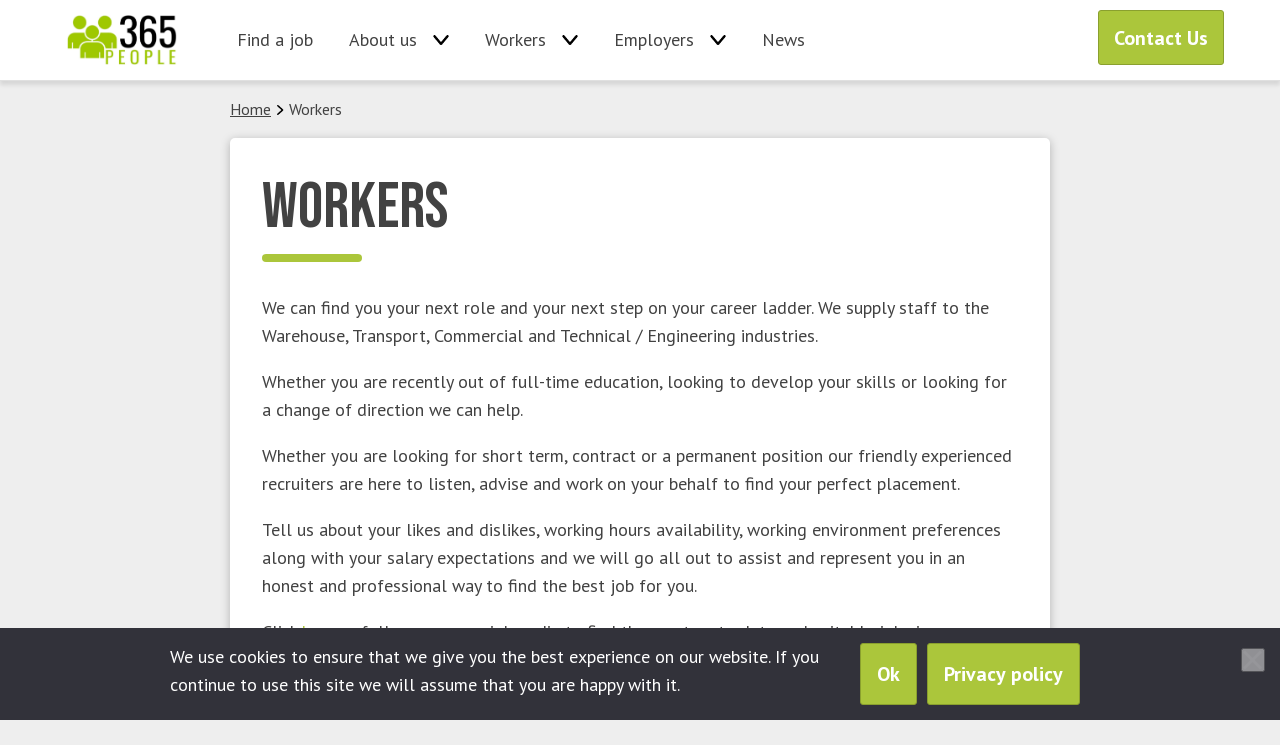

--- FILE ---
content_type: text/html; charset=UTF-8
request_url: https://365people.co.uk/workers/
body_size: 15596
content:
<!DOCTYPE html><html lang="en-US"><head><meta name='robots' content='index, follow, max-image-preview:large, max-snippet:-1, max-video-preview:-1' />
	<style>img:is([sizes="auto" i], [sizes^="auto," i]) { contain-intrinsic-size: 3000px 1500px }</style>
	
	<!-- This site is optimized with the Yoast SEO plugin v26.4 - https://yoast.com/wordpress/plugins/seo/ -->
	<title>Workers - 365 People Ltd.</title>
	<link rel="canonical" href="https://365people.co.uk/workers/" />
	<meta property="og:locale" content="en_US" />
	<meta property="og:type" content="article" />
	<meta property="og:title" content="Workers - 365 People Ltd." />
	<meta property="og:description" content="We can find you your next role and your next step on your career ladder. We supply staff to the Warehouse, Transport, Commercial and Technical / Engineering industries. Whether you are recently out of full-time education, looking to develop your skills or looking for a change of direction we can help. Whether you are looking&hellip;" />
	<meta property="og:url" content="https://365people.co.uk/workers/" />
	<meta property="og:site_name" content="365 People Ltd." />
	<meta property="article:publisher" content="https://business.facebook.com/365PeopleLtd" />
	<meta property="article:modified_time" content="2022-09-13T14:11:35+00:00" />
	<meta property="og:image" content="https://365people.co.uk/wp-content/uploads/2022/03/Website-Images-FEB22-5-1024x576.png" />
	<meta name="twitter:card" content="summary_large_image" />
	<meta name="twitter:site" content="@365peopleltd" />
	<meta name="twitter:label1" content="Est. reading time" />
	<meta name="twitter:data1" content="1 minute" />
	<script type="application/ld+json" class="yoast-schema-graph">{"@context":"https://schema.org","@graph":[{"@type":"WebPage","@id":"https://365people.co.uk/workers/","url":"https://365people.co.uk/workers/","name":"Workers - 365 People Ltd.","isPartOf":{"@id":"https://365people.co.uk/#website"},"primaryImageOfPage":{"@id":"https://365people.co.uk/workers/#primaryimage"},"image":{"@id":"https://365people.co.uk/workers/#primaryimage"},"thumbnailUrl":"https://365people.co.uk/wp-content/uploads/2022/03/Website-Images-FEB22-5-1024x576.png","datePublished":"2021-11-08T09:17:41+00:00","dateModified":"2022-09-13T14:11:35+00:00","breadcrumb":{"@id":"https://365people.co.uk/workers/#breadcrumb"},"inLanguage":"en-US","potentialAction":[{"@type":"ReadAction","target":["https://365people.co.uk/workers/"]}]},{"@type":"ImageObject","inLanguage":"en-US","@id":"https://365people.co.uk/workers/#primaryimage","url":"https://365people.co.uk/wp-content/uploads/2022/03/Website-Images-FEB22-5.png","contentUrl":"https://365people.co.uk/wp-content/uploads/2022/03/Website-Images-FEB22-5.png","width":1920,"height":1080},{"@type":"BreadcrumbList","@id":"https://365people.co.uk/workers/#breadcrumb","itemListElement":[{"@type":"ListItem","position":1,"name":"Home","item":"https://365people.co.uk/"},{"@type":"ListItem","position":2,"name":"Workers"}]},{"@type":"WebSite","@id":"https://365people.co.uk/#website","url":"https://365people.co.uk/","name":"365 People Ltd.","description":"Specialist recruiters in Industrial, Transport, Technical, Engineering and Commercial placements across the East and West Midlands","potentialAction":[{"@type":"SearchAction","target":{"@type":"EntryPoint","urlTemplate":"https://365people.co.uk/?s={search_term_string}"},"query-input":{"@type":"PropertyValueSpecification","valueRequired":true,"valueName":"search_term_string"}}],"inLanguage":"en-US"}]}</script>
	<!-- / Yoast SEO plugin. -->


<link rel="alternate" type="application/rss+xml" title="365 People Ltd. &raquo; Feed" href="https://365people.co.uk/feed/" />
<link rel="alternate" type="application/rss+xml" title="365 People Ltd. &raquo; Comments Feed" href="https://365people.co.uk/comments/feed/" />
		<!-- This site uses the Google Analytics by MonsterInsights plugin v9.10.0 - Using Analytics tracking - https://www.monsterinsights.com/ -->
							<script src="//www.googletagmanager.com/gtag/js?id=G-60NNV9SBSN"  data-cfasync="false" data-wpfc-render="false" type="text/javascript" async></script>
			<script data-cfasync="false" data-wpfc-render="false" type="text/javascript">
				var mi_version = '9.10.0';
				var mi_track_user = true;
				var mi_no_track_reason = '';
								var MonsterInsightsDefaultLocations = {"page_location":"https:\/\/365people.co.uk\/workers\/"};
								if ( typeof MonsterInsightsPrivacyGuardFilter === 'function' ) {
					var MonsterInsightsLocations = (typeof MonsterInsightsExcludeQuery === 'object') ? MonsterInsightsPrivacyGuardFilter( MonsterInsightsExcludeQuery ) : MonsterInsightsPrivacyGuardFilter( MonsterInsightsDefaultLocations );
				} else {
					var MonsterInsightsLocations = (typeof MonsterInsightsExcludeQuery === 'object') ? MonsterInsightsExcludeQuery : MonsterInsightsDefaultLocations;
				}

								var disableStrs = [
										'ga-disable-G-60NNV9SBSN',
									];

				/* Function to detect opted out users */
				function __gtagTrackerIsOptedOut() {
					for (var index = 0; index < disableStrs.length; index++) {
						if (document.cookie.indexOf(disableStrs[index] + '=true') > -1) {
							return true;
						}
					}

					return false;
				}

				/* Disable tracking if the opt-out cookie exists. */
				if (__gtagTrackerIsOptedOut()) {
					for (var index = 0; index < disableStrs.length; index++) {
						window[disableStrs[index]] = true;
					}
				}

				/* Opt-out function */
				function __gtagTrackerOptout() {
					for (var index = 0; index < disableStrs.length; index++) {
						document.cookie = disableStrs[index] + '=true; expires=Thu, 31 Dec 2099 23:59:59 UTC; path=/';
						window[disableStrs[index]] = true;
					}
				}

				if ('undefined' === typeof gaOptout) {
					function gaOptout() {
						__gtagTrackerOptout();
					}
				}
								window.dataLayer = window.dataLayer || [];

				window.MonsterInsightsDualTracker = {
					helpers: {},
					trackers: {},
				};
				if (mi_track_user) {
					function __gtagDataLayer() {
						dataLayer.push(arguments);
					}

					function __gtagTracker(type, name, parameters) {
						if (!parameters) {
							parameters = {};
						}

						if (parameters.send_to) {
							__gtagDataLayer.apply(null, arguments);
							return;
						}

						if (type === 'event') {
														parameters.send_to = monsterinsights_frontend.v4_id;
							var hookName = name;
							if (typeof parameters['event_category'] !== 'undefined') {
								hookName = parameters['event_category'] + ':' + name;
							}

							if (typeof MonsterInsightsDualTracker.trackers[hookName] !== 'undefined') {
								MonsterInsightsDualTracker.trackers[hookName](parameters);
							} else {
								__gtagDataLayer('event', name, parameters);
							}
							
						} else {
							__gtagDataLayer.apply(null, arguments);
						}
					}

					__gtagTracker('js', new Date());
					__gtagTracker('set', {
						'developer_id.dZGIzZG': true,
											});
					if ( MonsterInsightsLocations.page_location ) {
						__gtagTracker('set', MonsterInsightsLocations);
					}
										__gtagTracker('config', 'G-60NNV9SBSN', {"forceSSL":"true","link_attribution":"true"} );
										window.gtag = __gtagTracker;										(function () {
						/* https://developers.google.com/analytics/devguides/collection/analyticsjs/ */
						/* ga and __gaTracker compatibility shim. */
						var noopfn = function () {
							return null;
						};
						var newtracker = function () {
							return new Tracker();
						};
						var Tracker = function () {
							return null;
						};
						var p = Tracker.prototype;
						p.get = noopfn;
						p.set = noopfn;
						p.send = function () {
							var args = Array.prototype.slice.call(arguments);
							args.unshift('send');
							__gaTracker.apply(null, args);
						};
						var __gaTracker = function () {
							var len = arguments.length;
							if (len === 0) {
								return;
							}
							var f = arguments[len - 1];
							if (typeof f !== 'object' || f === null || typeof f.hitCallback !== 'function') {
								if ('send' === arguments[0]) {
									var hitConverted, hitObject = false, action;
									if ('event' === arguments[1]) {
										if ('undefined' !== typeof arguments[3]) {
											hitObject = {
												'eventAction': arguments[3],
												'eventCategory': arguments[2],
												'eventLabel': arguments[4],
												'value': arguments[5] ? arguments[5] : 1,
											}
										}
									}
									if ('pageview' === arguments[1]) {
										if ('undefined' !== typeof arguments[2]) {
											hitObject = {
												'eventAction': 'page_view',
												'page_path': arguments[2],
											}
										}
									}
									if (typeof arguments[2] === 'object') {
										hitObject = arguments[2];
									}
									if (typeof arguments[5] === 'object') {
										Object.assign(hitObject, arguments[5]);
									}
									if ('undefined' !== typeof arguments[1].hitType) {
										hitObject = arguments[1];
										if ('pageview' === hitObject.hitType) {
											hitObject.eventAction = 'page_view';
										}
									}
									if (hitObject) {
										action = 'timing' === arguments[1].hitType ? 'timing_complete' : hitObject.eventAction;
										hitConverted = mapArgs(hitObject);
										__gtagTracker('event', action, hitConverted);
									}
								}
								return;
							}

							function mapArgs(args) {
								var arg, hit = {};
								var gaMap = {
									'eventCategory': 'event_category',
									'eventAction': 'event_action',
									'eventLabel': 'event_label',
									'eventValue': 'event_value',
									'nonInteraction': 'non_interaction',
									'timingCategory': 'event_category',
									'timingVar': 'name',
									'timingValue': 'value',
									'timingLabel': 'event_label',
									'page': 'page_path',
									'location': 'page_location',
									'title': 'page_title',
									'referrer' : 'page_referrer',
								};
								for (arg in args) {
																		if (!(!args.hasOwnProperty(arg) || !gaMap.hasOwnProperty(arg))) {
										hit[gaMap[arg]] = args[arg];
									} else {
										hit[arg] = args[arg];
									}
								}
								return hit;
							}

							try {
								f.hitCallback();
							} catch (ex) {
							}
						};
						__gaTracker.create = newtracker;
						__gaTracker.getByName = newtracker;
						__gaTracker.getAll = function () {
							return [];
						};
						__gaTracker.remove = noopfn;
						__gaTracker.loaded = true;
						window['__gaTracker'] = __gaTracker;
					})();
									} else {
										console.log("");
					(function () {
						function __gtagTracker() {
							return null;
						}

						window['__gtagTracker'] = __gtagTracker;
						window['gtag'] = __gtagTracker;
					})();
									}
			</script>
							<!-- / Google Analytics by MonsterInsights -->
		<script type="text/javascript">
/* <![CDATA[ */
window._wpemojiSettings = {"baseUrl":"https:\/\/s.w.org\/images\/core\/emoji\/16.0.1\/72x72\/","ext":".png","svgUrl":"https:\/\/s.w.org\/images\/core\/emoji\/16.0.1\/svg\/","svgExt":".svg","source":{"concatemoji":"https:\/\/365people.co.uk\/wp-includes\/js\/wp-emoji-release.min.js?ver=6.8.3"}};
/*! This file is auto-generated */
!function(s,n){var o,i,e;function c(e){try{var t={supportTests:e,timestamp:(new Date).valueOf()};sessionStorage.setItem(o,JSON.stringify(t))}catch(e){}}function p(e,t,n){e.clearRect(0,0,e.canvas.width,e.canvas.height),e.fillText(t,0,0);var t=new Uint32Array(e.getImageData(0,0,e.canvas.width,e.canvas.height).data),a=(e.clearRect(0,0,e.canvas.width,e.canvas.height),e.fillText(n,0,0),new Uint32Array(e.getImageData(0,0,e.canvas.width,e.canvas.height).data));return t.every(function(e,t){return e===a[t]})}function u(e,t){e.clearRect(0,0,e.canvas.width,e.canvas.height),e.fillText(t,0,0);for(var n=e.getImageData(16,16,1,1),a=0;a<n.data.length;a++)if(0!==n.data[a])return!1;return!0}function f(e,t,n,a){switch(t){case"flag":return n(e,"\ud83c\udff3\ufe0f\u200d\u26a7\ufe0f","\ud83c\udff3\ufe0f\u200b\u26a7\ufe0f")?!1:!n(e,"\ud83c\udde8\ud83c\uddf6","\ud83c\udde8\u200b\ud83c\uddf6")&&!n(e,"\ud83c\udff4\udb40\udc67\udb40\udc62\udb40\udc65\udb40\udc6e\udb40\udc67\udb40\udc7f","\ud83c\udff4\u200b\udb40\udc67\u200b\udb40\udc62\u200b\udb40\udc65\u200b\udb40\udc6e\u200b\udb40\udc67\u200b\udb40\udc7f");case"emoji":return!a(e,"\ud83e\udedf")}return!1}function g(e,t,n,a){var r="undefined"!=typeof WorkerGlobalScope&&self instanceof WorkerGlobalScope?new OffscreenCanvas(300,150):s.createElement("canvas"),o=r.getContext("2d",{willReadFrequently:!0}),i=(o.textBaseline="top",o.font="600 32px Arial",{});return e.forEach(function(e){i[e]=t(o,e,n,a)}),i}function t(e){var t=s.createElement("script");t.src=e,t.defer=!0,s.head.appendChild(t)}"undefined"!=typeof Promise&&(o="wpEmojiSettingsSupports",i=["flag","emoji"],n.supports={everything:!0,everythingExceptFlag:!0},e=new Promise(function(e){s.addEventListener("DOMContentLoaded",e,{once:!0})}),new Promise(function(t){var n=function(){try{var e=JSON.parse(sessionStorage.getItem(o));if("object"==typeof e&&"number"==typeof e.timestamp&&(new Date).valueOf()<e.timestamp+604800&&"object"==typeof e.supportTests)return e.supportTests}catch(e){}return null}();if(!n){if("undefined"!=typeof Worker&&"undefined"!=typeof OffscreenCanvas&&"undefined"!=typeof URL&&URL.createObjectURL&&"undefined"!=typeof Blob)try{var e="postMessage("+g.toString()+"("+[JSON.stringify(i),f.toString(),p.toString(),u.toString()].join(",")+"));",a=new Blob([e],{type:"text/javascript"}),r=new Worker(URL.createObjectURL(a),{name:"wpTestEmojiSupports"});return void(r.onmessage=function(e){c(n=e.data),r.terminate(),t(n)})}catch(e){}c(n=g(i,f,p,u))}t(n)}).then(function(e){for(var t in e)n.supports[t]=e[t],n.supports.everything=n.supports.everything&&n.supports[t],"flag"!==t&&(n.supports.everythingExceptFlag=n.supports.everythingExceptFlag&&n.supports[t]);n.supports.everythingExceptFlag=n.supports.everythingExceptFlag&&!n.supports.flag,n.DOMReady=!1,n.readyCallback=function(){n.DOMReady=!0}}).then(function(){return e}).then(function(){var e;n.supports.everything||(n.readyCallback(),(e=n.source||{}).concatemoji?t(e.concatemoji):e.wpemoji&&e.twemoji&&(t(e.twemoji),t(e.wpemoji)))}))}((window,document),window._wpemojiSettings);
/* ]]> */
</script>
<link rel='stylesheet' id='wp-block-library-css' href='https://365people.co.uk/wp-includes/css/dist/block-library/style.min.css?ver=6.8.3' type='text/css' media='all' />
<style id='classic-theme-styles-inline-css' type='text/css'>
/*! This file is auto-generated */
.wp-block-button__link{color:#fff;background-color:#32373c;border-radius:9999px;box-shadow:none;text-decoration:none;padding:calc(.667em + 2px) calc(1.333em + 2px);font-size:1.125em}.wp-block-file__button{background:#32373c;color:#fff;text-decoration:none}
</style>
<style id='global-styles-inline-css' type='text/css'>
:root{--wp--preset--aspect-ratio--square: 1;--wp--preset--aspect-ratio--4-3: 4/3;--wp--preset--aspect-ratio--3-4: 3/4;--wp--preset--aspect-ratio--3-2: 3/2;--wp--preset--aspect-ratio--2-3: 2/3;--wp--preset--aspect-ratio--16-9: 16/9;--wp--preset--aspect-ratio--9-16: 9/16;--wp--preset--color--black: #000;--wp--preset--color--cyan-bluish-gray: #abb8c3;--wp--preset--color--white: #FFF;--wp--preset--color--pale-pink: #f78da7;--wp--preset--color--vivid-red: #cf2e2e;--wp--preset--color--luminous-vivid-orange: #ff6900;--wp--preset--color--luminous-vivid-amber: #fcb900;--wp--preset--color--light-green-cyan: #7bdcb5;--wp--preset--color--vivid-green-cyan: #00d084;--wp--preset--color--pale-cyan-blue: #8ed1fc;--wp--preset--color--vivid-cyan-blue: #0693e3;--wp--preset--color--vivid-purple: #9b51e0;--wp--preset--color--green: #ABC63B;--wp--preset--color--grey: #EEEEEE;--wp--preset--gradient--vivid-cyan-blue-to-vivid-purple: linear-gradient(135deg,rgba(6,147,227,1) 0%,rgb(155,81,224) 100%);--wp--preset--gradient--light-green-cyan-to-vivid-green-cyan: linear-gradient(135deg,rgb(122,220,180) 0%,rgb(0,208,130) 100%);--wp--preset--gradient--luminous-vivid-amber-to-luminous-vivid-orange: linear-gradient(135deg,rgba(252,185,0,1) 0%,rgba(255,105,0,1) 100%);--wp--preset--gradient--luminous-vivid-orange-to-vivid-red: linear-gradient(135deg,rgba(255,105,0,1) 0%,rgb(207,46,46) 100%);--wp--preset--gradient--very-light-gray-to-cyan-bluish-gray: linear-gradient(135deg,rgb(238,238,238) 0%,rgb(169,184,195) 100%);--wp--preset--gradient--cool-to-warm-spectrum: linear-gradient(135deg,rgb(74,234,220) 0%,rgb(151,120,209) 20%,rgb(207,42,186) 40%,rgb(238,44,130) 60%,rgb(251,105,98) 80%,rgb(254,248,76) 100%);--wp--preset--gradient--blush-light-purple: linear-gradient(135deg,rgb(255,206,236) 0%,rgb(152,150,240) 100%);--wp--preset--gradient--blush-bordeaux: linear-gradient(135deg,rgb(254,205,165) 0%,rgb(254,45,45) 50%,rgb(107,0,62) 100%);--wp--preset--gradient--luminous-dusk: linear-gradient(135deg,rgb(255,203,112) 0%,rgb(199,81,192) 50%,rgb(65,88,208) 100%);--wp--preset--gradient--pale-ocean: linear-gradient(135deg,rgb(255,245,203) 0%,rgb(182,227,212) 50%,rgb(51,167,181) 100%);--wp--preset--gradient--electric-grass: linear-gradient(135deg,rgb(202,248,128) 0%,rgb(113,206,126) 100%);--wp--preset--gradient--midnight: linear-gradient(135deg,rgb(2,3,129) 0%,rgb(40,116,252) 100%);--wp--preset--font-size--small: 14px;--wp--preset--font-size--medium: 20px;--wp--preset--font-size--large: 24px;--wp--preset--font-size--x-large: 42px;--wp--preset--font-size--normal: 20px;--wp--preset--spacing--20: 0.44rem;--wp--preset--spacing--30: 0.67rem;--wp--preset--spacing--40: 1rem;--wp--preset--spacing--50: 1.5rem;--wp--preset--spacing--60: 2.25rem;--wp--preset--spacing--70: 3.38rem;--wp--preset--spacing--80: 5.06rem;--wp--preset--shadow--natural: 6px 6px 9px rgba(0, 0, 0, 0.2);--wp--preset--shadow--deep: 12px 12px 50px rgba(0, 0, 0, 0.4);--wp--preset--shadow--sharp: 6px 6px 0px rgba(0, 0, 0, 0.2);--wp--preset--shadow--outlined: 6px 6px 0px -3px rgba(255, 255, 255, 1), 6px 6px rgba(0, 0, 0, 1);--wp--preset--shadow--crisp: 6px 6px 0px rgba(0, 0, 0, 1);}:where(.is-layout-flex){gap: 0.5em;}:where(.is-layout-grid){gap: 0.5em;}body .is-layout-flex{display: flex;}.is-layout-flex{flex-wrap: wrap;align-items: center;}.is-layout-flex > :is(*, div){margin: 0;}body .is-layout-grid{display: grid;}.is-layout-grid > :is(*, div){margin: 0;}:where(.wp-block-columns.is-layout-flex){gap: 2em;}:where(.wp-block-columns.is-layout-grid){gap: 2em;}:where(.wp-block-post-template.is-layout-flex){gap: 1.25em;}:where(.wp-block-post-template.is-layout-grid){gap: 1.25em;}.has-black-color{color: var(--wp--preset--color--black) !important;}.has-cyan-bluish-gray-color{color: var(--wp--preset--color--cyan-bluish-gray) !important;}.has-white-color{color: var(--wp--preset--color--white) !important;}.has-pale-pink-color{color: var(--wp--preset--color--pale-pink) !important;}.has-vivid-red-color{color: var(--wp--preset--color--vivid-red) !important;}.has-luminous-vivid-orange-color{color: var(--wp--preset--color--luminous-vivid-orange) !important;}.has-luminous-vivid-amber-color{color: var(--wp--preset--color--luminous-vivid-amber) !important;}.has-light-green-cyan-color{color: var(--wp--preset--color--light-green-cyan) !important;}.has-vivid-green-cyan-color{color: var(--wp--preset--color--vivid-green-cyan) !important;}.has-pale-cyan-blue-color{color: var(--wp--preset--color--pale-cyan-blue) !important;}.has-vivid-cyan-blue-color{color: var(--wp--preset--color--vivid-cyan-blue) !important;}.has-vivid-purple-color{color: var(--wp--preset--color--vivid-purple) !important;}.has-black-background-color{background-color: var(--wp--preset--color--black) !important;}.has-cyan-bluish-gray-background-color{background-color: var(--wp--preset--color--cyan-bluish-gray) !important;}.has-white-background-color{background-color: var(--wp--preset--color--white) !important;}.has-pale-pink-background-color{background-color: var(--wp--preset--color--pale-pink) !important;}.has-vivid-red-background-color{background-color: var(--wp--preset--color--vivid-red) !important;}.has-luminous-vivid-orange-background-color{background-color: var(--wp--preset--color--luminous-vivid-orange) !important;}.has-luminous-vivid-amber-background-color{background-color: var(--wp--preset--color--luminous-vivid-amber) !important;}.has-light-green-cyan-background-color{background-color: var(--wp--preset--color--light-green-cyan) !important;}.has-vivid-green-cyan-background-color{background-color: var(--wp--preset--color--vivid-green-cyan) !important;}.has-pale-cyan-blue-background-color{background-color: var(--wp--preset--color--pale-cyan-blue) !important;}.has-vivid-cyan-blue-background-color{background-color: var(--wp--preset--color--vivid-cyan-blue) !important;}.has-vivid-purple-background-color{background-color: var(--wp--preset--color--vivid-purple) !important;}.has-black-border-color{border-color: var(--wp--preset--color--black) !important;}.has-cyan-bluish-gray-border-color{border-color: var(--wp--preset--color--cyan-bluish-gray) !important;}.has-white-border-color{border-color: var(--wp--preset--color--white) !important;}.has-pale-pink-border-color{border-color: var(--wp--preset--color--pale-pink) !important;}.has-vivid-red-border-color{border-color: var(--wp--preset--color--vivid-red) !important;}.has-luminous-vivid-orange-border-color{border-color: var(--wp--preset--color--luminous-vivid-orange) !important;}.has-luminous-vivid-amber-border-color{border-color: var(--wp--preset--color--luminous-vivid-amber) !important;}.has-light-green-cyan-border-color{border-color: var(--wp--preset--color--light-green-cyan) !important;}.has-vivid-green-cyan-border-color{border-color: var(--wp--preset--color--vivid-green-cyan) !important;}.has-pale-cyan-blue-border-color{border-color: var(--wp--preset--color--pale-cyan-blue) !important;}.has-vivid-cyan-blue-border-color{border-color: var(--wp--preset--color--vivid-cyan-blue) !important;}.has-vivid-purple-border-color{border-color: var(--wp--preset--color--vivid-purple) !important;}.has-vivid-cyan-blue-to-vivid-purple-gradient-background{background: var(--wp--preset--gradient--vivid-cyan-blue-to-vivid-purple) !important;}.has-light-green-cyan-to-vivid-green-cyan-gradient-background{background: var(--wp--preset--gradient--light-green-cyan-to-vivid-green-cyan) !important;}.has-luminous-vivid-amber-to-luminous-vivid-orange-gradient-background{background: var(--wp--preset--gradient--luminous-vivid-amber-to-luminous-vivid-orange) !important;}.has-luminous-vivid-orange-to-vivid-red-gradient-background{background: var(--wp--preset--gradient--luminous-vivid-orange-to-vivid-red) !important;}.has-very-light-gray-to-cyan-bluish-gray-gradient-background{background: var(--wp--preset--gradient--very-light-gray-to-cyan-bluish-gray) !important;}.has-cool-to-warm-spectrum-gradient-background{background: var(--wp--preset--gradient--cool-to-warm-spectrum) !important;}.has-blush-light-purple-gradient-background{background: var(--wp--preset--gradient--blush-light-purple) !important;}.has-blush-bordeaux-gradient-background{background: var(--wp--preset--gradient--blush-bordeaux) !important;}.has-luminous-dusk-gradient-background{background: var(--wp--preset--gradient--luminous-dusk) !important;}.has-pale-ocean-gradient-background{background: var(--wp--preset--gradient--pale-ocean) !important;}.has-electric-grass-gradient-background{background: var(--wp--preset--gradient--electric-grass) !important;}.has-midnight-gradient-background{background: var(--wp--preset--gradient--midnight) !important;}.has-small-font-size{font-size: var(--wp--preset--font-size--small) !important;}.has-medium-font-size{font-size: var(--wp--preset--font-size--medium) !important;}.has-large-font-size{font-size: var(--wp--preset--font-size--large) !important;}.has-x-large-font-size{font-size: var(--wp--preset--font-size--x-large) !important;}
:where(.wp-block-post-template.is-layout-flex){gap: 1.25em;}:where(.wp-block-post-template.is-layout-grid){gap: 1.25em;}
:where(.wp-block-columns.is-layout-flex){gap: 2em;}:where(.wp-block-columns.is-layout-grid){gap: 2em;}
:root :where(.wp-block-pullquote){font-size: 1.5em;line-height: 1.6;}
</style>
<link rel='stylesheet' id='contact-form-7-css' href='https://365people.co.uk/wp-content/plugins/contact-form-7/includes/css/styles.css?ver=6.1.4' type='text/css' media='all' />
<link rel='stylesheet' id='ea-style-css' href='https://365people.co.uk/wp-content/themes/threesixfive/assets/css/main.css?ver=1755776674' type='text/css' media='all' />
<script type="text/javascript" src="https://365people.co.uk/wp-content/plugins/google-analytics-for-wordpress/assets/js/frontend-gtag.min.js?ver=9.10.0" id="monsterinsights-frontend-script-js" async="async" data-wp-strategy="async"></script>
<script data-cfasync="false" data-wpfc-render="false" type="text/javascript" id='monsterinsights-frontend-script-js-extra'>/* <![CDATA[ */
var monsterinsights_frontend = {"js_events_tracking":"true","download_extensions":"doc,pdf,ppt,zip,xls,docx,pptx,xlsx","inbound_paths":"[{\"path\":\"\\\/go\\\/\",\"label\":\"affiliate\"},{\"path\":\"\\\/recommend\\\/\",\"label\":\"affiliate\"}]","home_url":"https:\/\/365people.co.uk","hash_tracking":"false","v4_id":"G-60NNV9SBSN"};/* ]]> */
</script>
<script type="text/javascript" id="breeze-prefetch-js-extra">
/* <![CDATA[ */
var breeze_prefetch = {"local_url":"https:\/\/365people.co.uk","ignore_remote_prefetch":"1","ignore_list":["\/wp-admin\/"]};
/* ]]> */
</script>
<script type="text/javascript" src="https://365people.co.uk/wp-content/plugins/breeze/assets/js/js-front-end/breeze-prefetch-links.min.js?ver=2.1.3" id="breeze-prefetch-js"></script>
<script type="text/javascript" id="cookie-notice-front-js-before">
/* <![CDATA[ */
var cnArgs = {"ajaxUrl":"https:\/\/365people.co.uk\/wp-admin\/admin-ajax.php","nonce":"ec610f2590","hideEffect":"fade","position":"bottom","onScroll":false,"onScrollOffset":100,"onClick":false,"cookieName":"cookie_notice_accepted","cookieTime":2592000,"cookieTimeRejected":2592000,"globalCookie":false,"redirection":false,"cache":false,"revokeCookies":false,"revokeCookiesOpt":"automatic"};
/* ]]> */
</script>
<script type="text/javascript" src="https://365people.co.uk/wp-content/plugins/cookie-notice/js/front.min.js?ver=2.5.10" id="cookie-notice-front-js"></script>
<link rel="https://api.w.org/" href="https://365people.co.uk/wp-json/" /><link rel="alternate" title="JSON" type="application/json" href="https://365people.co.uk/wp-json/wp/v2/pages/80" /><link rel="EditURI" type="application/rsd+xml" title="RSD" href="https://365people.co.uk/xmlrpc.php?rsd" />
<meta name="generator" content="WordPress 6.8.3" />
<link rel='shortlink' href='https://365people.co.uk/?p=80' />
<link rel="alternate" title="oEmbed (JSON)" type="application/json+oembed" href="https://365people.co.uk/wp-json/oembed/1.0/embed?url=https%3A%2F%2F365people.co.uk%2Fworkers%2F" />
<link rel="alternate" title="oEmbed (XML)" type="text/xml+oembed" href="https://365people.co.uk/wp-json/oembed/1.0/embed?url=https%3A%2F%2F365people.co.uk%2Fworkers%2F&#038;format=xml" />
<meta charset="UTF-8"><meta name="viewport" content="width=device-width, initial-scale=1"><link rel="profile" href="http://gmpg.org/xfn/11"><link rel="pingback" href="https://365people.co.uk/xmlrpc.php"><link rel="icon" href="https://365people.co.uk/wp-content/uploads/2021/12/cropped-placeholder-32x32.png" sizes="32x32" />
<link rel="icon" href="https://365people.co.uk/wp-content/uploads/2021/12/cropped-placeholder-192x192.png" sizes="192x192" />
<link rel="apple-touch-icon" href="https://365people.co.uk/wp-content/uploads/2021/12/cropped-placeholder-180x180.png" />
<meta name="msapplication-TileImage" content="https://365people.co.uk/wp-content/uploads/2021/12/cropped-placeholder-270x270.png" />
		<style type="text/css" id="wp-custom-css">
			.map-responsive{
    overflow:hidden;
    padding-bottom:56.25%;
    position:relative;
    height:0;
}
.map-responsive iframe{
    left:0;
    top:0;
    height:100%;
    width:100%;
    position:absolute;
}

.entry-content>p {
	margin-left: auto;
}

.nav-menu .menu-item ul li a {
    line-height: 24px;
    padding: 12px 24px;
}

.grecaptcha-badge { opacity:0;}

.entry-content > ul {
	    margin-bottom: 1rem;
}		</style>
		<style id="wpforms-css-vars-root">
				:root {
					--wpforms-field-border-radius: 3px;
--wpforms-field-background-color: #ffffff;
--wpforms-field-border-color: rgba( 0, 0, 0, 0.25 );
--wpforms-field-text-color: rgba( 0, 0, 0, 0.7 );
--wpforms-label-color: rgba( 0, 0, 0, 0.85 );
--wpforms-label-sublabel-color: rgba( 0, 0, 0, 0.55 );
--wpforms-label-error-color: #d63637;
--wpforms-button-border-radius: 3px;
--wpforms-button-background-color: #066aab;
--wpforms-button-text-color: #ffffff;
--wpforms-field-size-input-height: 43px;
--wpforms-field-size-input-spacing: 15px;
--wpforms-field-size-font-size: 16px;
--wpforms-field-size-line-height: 19px;
--wpforms-field-size-padding-h: 14px;
--wpforms-field-size-checkbox-size: 16px;
--wpforms-field-size-sublabel-spacing: 5px;
--wpforms-field-size-icon-size: 1;
--wpforms-label-size-font-size: 16px;
--wpforms-label-size-line-height: 19px;
--wpforms-label-size-sublabel-font-size: 14px;
--wpforms-label-size-sublabel-line-height: 17px;
--wpforms-button-size-font-size: 17px;
--wpforms-button-size-height: 41px;
--wpforms-button-size-padding-h: 15px;
--wpforms-button-size-margin-top: 10px;

				}
			</style></head><body class="page content singular"><div class="site-container"><a class="skip-link screen-reader-text" href="#main-content">Skip to content</a><header class="site-header" role="banner"><div class="wrap"><div class="title-area"><p class="site-title"><a href="https://365people.co.uk" rel="home">365 People Ltd.</a></p></div><button class="menu-toggle" class="button button-menu-toggle" aria-haspopup="true" aria-label="Mobile menu toggle" ><svg class="svg-icon open" width="24" height="24" aria-hidden="true" role="img" focusable="false" xmlns="http://www.w3.org/2000/svg" viewBox="0 0 24 24"><path fill-rule="evenodd" d="M1.5,2.5 L22.5,2.5 C23.0522847,2.5 23.5,2.94771525 23.5,3.5 L23.5,4.5 C23.5,5.05228475 23.0522847,5.5 22.5,5.5 L1.5,5.5 C0.94771525,5.5 0.5,5.05228475 0.5,4.5 L0.5,3.5 C0.5,2.94771525 0.94771525,2.5 1.5,2.5 Z M1.5,10.5 L22.5,10.5 C23.0522847,10.5 23.5,10.9477153 23.5,11.5 L23.5,12.5 C23.5,13.0522847 23.0522847,13.5 22.5,13.5 L1.5,13.5 C0.94771525,13.5 0.5,13.0522847 0.5,12.5 L0.5,11.5 C0.5,10.9477153 0.94771525,10.5 1.5,10.5 Z M1.5,18.5 L22.5,18.5 C23.0522847,18.5 23.5,18.9477153 23.5,19.5 L23.5,20.5 C23.5,21.0522847 23.0522847,21.5 22.5,21.5 L1.5,21.5 C0.94771525,21.5 0.5,21.0522847 0.5,20.5 L0.5,19.5 C0.5,18.9477153 0.94771525,18.5 1.5,18.5 Z"/></svg><svg class="svg-icon close" width="24" height="24" aria-hidden="true" role="img" focusable="false" xmlns="http://www.w3.org/2000/svg" viewBox="0 0 24 24"><path fill-rule="evenodd" d="M14.2989722,12.176322 C14.2519553,12.1294237 14.2255314,12.0657448 14.2255314,11.9993367 C14.2255314,11.9329286 14.2519553,11.8692496 14.2989722,11.8223514 L23.561202,2.56112153 C24.1468512,1.97464389 24.1461797,1.0244473 23.5597021,0.438798032 C22.9732245,-0.146851237 22.0230279,-0.14617973 21.4373786,0.440297885 L12.1761487,9.6975281 C12.1292505,9.74454504 12.0655715,9.77096888 11.9991634,9.77096888 C11.9327553,9.77096888 11.8690764,9.74454504 11.8221782,9.6975281 L2.56094827,0.440297885 C1.97529899,-0.145627512 1.02555007,-0.145851351 0.439624669,0.439797926 C-0.146300728,1.0254472 -0.146524567,1.97519613 0.439124711,2.56112153 L9.69935467,11.8223514 C9.74637162,11.8692496 9.77279546,11.9329286 9.77279546,11.9993367 C9.77279546,12.0657448 9.74637162,12.1294237 9.69935467,12.176322 L0.439124711,21.4385518 C0.0602760557,21.817579 -0.0875858948,22.369928 0.0512370248,22.8875342 C0.190059944,23.4051404 0.59447723,23.8093671 1.1121488,23.9479461 C1.62982038,24.086525 2.18209962,23.9384027 2.56094827,23.5593754 L11.8221782,14.2971456 C11.8690764,14.2501287 11.9327553,14.2237048 11.9991634,14.2237048 C12.0655715,14.2237048 12.1292505,14.2501287 12.1761487,14.2971456 L21.4373786,23.5593754 C22.0230279,24.1453008 22.9727768,24.1455246 23.5587022,23.5598754 C24.1446276,22.9742261 24.1448514,22.0244772 23.5592022,21.4385518 L14.2989722,12.176322 Z"/></svg><span class="screen-reader-text">Menu</span></button><nav class="nav-menu" role="navigation" aria-label="Primary Navigation"><ul id="primary-menu" class="menu" role="menubar"><li id="menu-item-92" class="menu-item"><a href="https://365people.co.uk/find-a-job/">Find a job</a></li>
<li id="menu-item-91" class="menu-item menu-item-has-children" aria-haspopup="true" aria-expanded="false"><a href="https://365people.co.uk/about/">About us</a>
<ul class="sub-menu">
	<li id="menu-item-103" class="menu-item"><a href="https://365people.co.uk/about/meet-the-team/">Meet the team</a></li>
	<li id="menu-item-862" class="menu-item"><a href="https://365people.co.uk/about/divisions/">Our divisions</a></li>
	<li id="menu-item-1021" class="menu-item"><a href="https://365people.co.uk/about/vacancies/">Internal vacancies</a></li>
	<li id="menu-item-1248" class="menu-item"><a href="https://365people.co.uk/about/partnerships/">Ambassadors and partnerships</a></li>
</ul>
</li>
<li id="menu-item-90" class="menu-item current-menu-item page_item page-item-80 current_page_item menu-item-has-children" aria-haspopup="true" aria-expanded="false"><a href="https://365people.co.uk/workers/">Workers</a>
<ul class="sub-menu">
	<li id="menu-item-1020" class="menu-item"><a href="https://365people.co.uk/workers/register/">Register</a></li>
	<li id="menu-item-933" class="menu-item"><a href="https://365people.co.uk/workers/holiday/">Holiday procedure</a></li>
	<li id="menu-item-934" class="menu-item"><a href="https://365people.co.uk/workers/payslips/">Payslips</a></li>
	<li id="menu-item-935" class="menu-item"><a href="https://365people.co.uk/workers/timesheets/">Timesheets</a></li>
	<li id="menu-item-932" class="menu-item"><a href="https://365people.co.uk/workers/refer-a-friend/">Refer a friend</a></li>
</ul>
</li>
<li id="menu-item-89" class="menu-item menu-item-has-children" aria-haspopup="true" aria-expanded="false"><a href="https://365people.co.uk/employers/">Employers</a>
<ul class="sub-menu">
	<li id="menu-item-863" class="menu-item"><a href="https://365people.co.uk/employers/testimonials/">Testimonials</a></li>
	<li id="menu-item-937" class="menu-item"><a href="https://365people.co.uk/contact/">Contact us</a></li>
</ul>
</li>
<li id="menu-item-88" class="menu-item"><a href="https://365people.co.uk/news/">News</a></li>
</ul></nav><a class="wp-block-button__link menu-button" href="https://365people.co.uk/contact" >Contact Us</a></div></header><div class="site-inner" id="main-content"><div class="content-area wrap"><p id="breadcrumbs" class="breadcrumb"><span><span><a href="https://365people.co.uk/">Home</a></span> <svg class="svg-icon" width="16" height="16" aria-hidden="true" role="img" focusable="false" xmlns="http://www.w3.org/2000/svg" viewBox="0 0 24 24"><path fill-rule="evenodd" d="M19.9662488,11.9721509 C19.9670678,12.6338532 19.6828577,13.2638522 19.1862488,13.7011509 L8.0342488,23.5121509 C7.26565785,24.1570802 6.1227756,24.0704799 5.46013942,23.3171014 C4.79750325,22.5637229 4.85749064,21.4191353 5.5952488,20.7391509 L15.3472488,12.1601509 C15.4014036,12.1126817 15.432458,12.0441652 15.432458,11.9721509 C15.432458,11.9001366 15.4014036,11.8316201 15.3472488,11.7841509 L5.5952488,3.20515091 C4.85749064,2.52516655 4.79750325,1.38057887 5.46013942,0.627200388 C6.1227756,-0.126178092 7.26565785,-0.212778371 8.0342488,0.432150906 L19.1822488,10.2401509 C19.6800598,10.6781984 19.9656191,11.3090513 19.9662488,11.9721509 Z"/></svg> <span class="breadcrumb_last" aria-current="page">Workers</span></span></p><main class="site-main" role="main"><article class="type-page hentry"><header class="entry-header"><h1 class="entry-title">Workers</h1></header><div class="entry-content">
<p>We can find you your next role and your next step on your career ladder. We supply staff to the Warehouse, Transport, Commercial and Technical / Engineering industries. </p>



<p>Whether you are recently out of full-time education, looking to develop your skills or looking for a change of direction we can help.</p>



<p>Whether you are looking for short term, contract or a permanent position our friendly experienced recruiters are here to listen, advise and work on your behalf to find your perfect placement.</p>



<p>Tell us about your likes and dislikes, working hours availability, working environment preferences along with your salary expectations and we will go all out to assist and represent you in an honest and professional way to find the best job for you.</p>



<p>Click <a href="https://365people.co.uk/find-a-job/">here</a> or follow us on social media to find the most up to date and suitable jobs in your area.</p>



<figure class="wp-block-image size-large"><img fetchpriority="high" decoding="async" width="1024" height="576" src="https://365people.co.uk/wp-content/uploads/2022/03/Website-Images-FEB22-5-1024x576.png" alt="" class="wp-image-1535" srcset="https://365people.co.uk/wp-content/uploads/2022/03/Website-Images-FEB22-5-1024x576.png 1024w, https://365people.co.uk/wp-content/uploads/2022/03/Website-Images-FEB22-5-768x432.png 768w, https://365people.co.uk/wp-content/uploads/2022/03/Website-Images-FEB22-5-1536x864.png 1536w, https://365people.co.uk/wp-content/uploads/2022/03/Website-Images-FEB22-5.png 1920w" sizes="(max-width: 1024px) 100vw, 1024px" /></figure>
</div></article></main></div></div><div class="footer-widgets"><div class="wrap"><section id="nav_menu-4" class="widget widget_nav_menu"><h3 class="widget-title">Quick links</h3><div class="menu-footer-menu-container"><ul id="menu-footer-menu" class="menu"><li id="menu-item-879" class="menu-item"><a href="https://365people.co.uk/policies-and-compliance/">Policies and compliance</a></li>
<li id="menu-item-1148" class="menu-item menu-item-privacy-policy"><a rel="privacy-policy" href="https://365people.co.uk/privacy-and-cookies/">Privacy and Policy</a></li>
</ul></div></section><section id="block-21" class="widget widget_block"><h3 class="widget-title">Follow us</h3><ul class="social-links"><li><a href="https://business.facebook.com/365PeopleLtd" target="_blank" rel="noopener noreferrer"><svg aria-label="Facebook" class="svg-icon" width="16" height="16"  role="img" focusable="false" viewBox="0 0 24 24" xmlns="http://www.w3.org/2000/svg"><path d="m13.6651845 22h-4.44419739v-9.4441974h-2.22098711v-3.6382837h2.22098711v-2.18430414c0-2.96687416 1.25389059-4.73321476 4.81547349-4.73321476h2.9668742v3.63939529h-1.8530458c-1.3872832 0-1.4795464.50911516-1.4795464 1.45731436l-.0055581 1.82080925h3.3592708l-.3935082 3.6382837h-2.9657626z" fill-rule="evenodd"/></svg><span class="label">Facebook</span></a></li>
<li><a href="https://twitter.com/365peopleltd" target="_blank" rel="noopener noreferrer"><svg aria-label="X" class="svg-icon" width="16" height="16"  role="img" focusable="false" viewBox="0 0 24 24" version="1.1" style="fill-rule:evenodd;clip-rule:evenodd;stroke-linejoin:round;stroke-miterlimit:2;"><g transform="matrix(0.0799334,0,0,0.0799334,0.0199833,0)"><path d="M178.57,127.15L290.27,0L263.81,0L166.78,110.38L89.34,0L0,0L117.13,166.93L0,300.25L26.46,300.25L128.86,183.66L210.66,300.25L300,300.25M36.01,19.54L76.66,19.54L263.79,281.67L223.13,281.67" style="fill:white;fill-rule:nonzero;"/></g></svg><span class="label">X</span></a></li>
<li><a href="https://www.instagram.com/365peopleltd/" target="_blank" rel="noopener noreferrer"><svg aria-label="Instagram" class="svg-icon" width="16" height="16"  role="img" focusable="false" viewBox="0 0 24 24" xmlns="http://www.w3.org/2000/svg"><path d="m15.9795893 2c3.3197138 0 6.0204107 2.63061431 6.0204107 5.86397331v8.27205339c0 3.2334194-2.7006969 5.8639733-6.0204107 5.8639733h-7.95911661c-3.3197138 0-6.02047269-2.6305539-6.02047269-5.8639733v-8.27205339c0-3.233359 2.70075889-5.86397331 6.02047269-5.86397331zm3.8464114 14.1360267v-8.27205339c0-2.06579404-1.7254849-3.74642572-3.8464114-3.74642572h-7.95911661c-2.12092654 0-3.84641138 1.68063168-3.84641138 3.74642572v8.27205339c0 2.065794 1.72548484 3.7464257 3.84641138 3.7464257h7.95911661c2.1209265 0 3.8464114-1.6806317 3.8464114-3.7464257zm-7.7872191-9.71903318c1.7590273.05000227 3.2260924.63499253 4.2424731 1.69186407.9658499 1.00427253 1.4580749 2.35034801 1.4235404 3.89256761-.0331704 1.4772408-.6321611 2.8611803-1.6865482 3.8968552-1.0711275 1.0521612-2.49814 1.631656-4.0182159 1.631656-3.1457393 0-5.70501215-2.4927457-5.70501215-5.5567734 0-3.11813635 2.58940529-5.64602862 5.74376275-5.55616948zm3.0093993 5.52790738c.0133302-.5939279-.0983954-1.4346664-.7062522-2.06669989-.5216755-.54247626-1.3448613-.84472425-2.3806483-.87419419-.0279004-.00078506-.0556148-.00114739-.0832672-.00114739-.7714771 0-1.5014136.3083473-2.05545356.86821565-.56123208.56723582-.87036853 1.31376722-.87036853 2.10208792 0 1.6369099 1.36724369 2.9686127 3.04783989 2.9686127 1.6715441 0 3.0105154-1.3163639 3.0481499-2.9968748zm2.3423193-6.43826866c.6779798 0 1.2275557.53528995 1.2275557 1.19564594 0 .66029561-.5495759 1.19558555-1.2275557 1.19558555-.6779797 0-1.2275557-.53528994-1.2275557-1.19558555 0-.66035599.549576-1.19564594 1.2275557-1.19564594z" fill-rule="evenodd"/></svg><span class="label">Instagram</span></a></li>
<li><a href="https://www.linkedin.com/company/365-people/?originalSubdomain=uk" target="_blank" rel="noopener noreferrer"><svg aria-label="LinkedIn" class="svg-icon" width="16" height="16"  role="img" focusable="false" viewBox="0 0 24 24" xmlns="http://www.w3.org/2000/svg"><path d="m13.1716356 10.5886041c.0083588-.0139315.019504-.0278629.0278629-.0417944v.0417944zm-10.91808308 11.0281415h4.28531625v-12.89774309h-4.28531625zm4.56812483-16.88771244c-.02646977-1.26497632-.9292282-2.22903316-2.39621065-2.22903316-1.46698244 0-2.4254667.96405684-2.4254667 2.22903316 0 1.23850654.9292282 2.22903315 2.36834773 2.22903315h.02786291c1.49623851 0 2.42546671-.99052661 2.42546671-2.22903315zm15.17832265 9.49289494c0-3.9634996-2.1161884-5.80523821-4.9373084-5.80523821-2.2777933 0-3.2933965 1.25104486-3.8631931 2.13011981v-1.82780719h-4.28670942c.05711897 1.20925049 0 12.89774309 0 12.89774309h4.28670942v-7.2025634c0-.3859013.0264697-.7718027.1421008-1.0462524.3092784-.7704096 1.0142101-1.5686821 2.198384-1.5686821 1.5519643 0 2.1719142 1.1827807 2.1719142 2.9172471v6.9002508h4.2881025z" fill-rule="evenodd"/></svg><span class="label">LinkedIn</span></a></li></ul></section><section id="block-20" class="widget widget_block"></section></div></div><footer class="site-footer" role="contentinfo"><div class="wrap"><div class="footer-left"><p class="copyright">Copyright &copy; 2025 365 People Ltd.®. All Rights Reserved.</p><p class="footer-links"><a href="https://365people.co.uk/privacy-policy">Privacy Policy</a></p></div><a class="backtotop" href="#main-content">Back to top<svg class="svg-icon" width="16" height="16" aria-hidden="true" role="img" focusable="false" height="24" viewBox="0 0 24 24" width="24" xmlns="http://www.w3.org/2000/svg"><path d="m20.3368977 7.38162089-6.9772567-6.97586127c-.5037579-.516317-1.4094058-.56515779-1.9745636 0l-6.97586129 6.97586127c-.54562148.54562147-.54562148 1.42754672 0 1.9731682.54562147.54562147 1.42754672.54562147 1.9731682 0l4.59522129-4.59522128v17.84498089c0 .7716845.6237667 1.3954513 1.3954513 1.3954513.7702892 0 1.3954514-.6237668 1.3954514-1.3954513v-17.84498089l4.5952212 4.59522128c.5456215.54562147 1.4275468.54562147 1.9731682 0 .5456215-.54562148.5456215-1.42754673 0-1.9731682z"/></svg></a></div></footer></div><script type="speculationrules">
{"prefetch":[{"source":"document","where":{"and":[{"href_matches":"\/*"},{"not":{"href_matches":["\/wp-*.php","\/wp-admin\/*","\/wp-content\/uploads\/*","\/wp-content\/*","\/wp-content\/plugins\/*","\/wp-content\/themes\/threesixfive\/*","\/*\\?(.+)"]}},{"not":{"selector_matches":"a[rel~=\"nofollow\"]"}},{"not":{"selector_matches":".no-prefetch, .no-prefetch a"}}]},"eagerness":"conservative"}]}
</script>
<script type="text/javascript" src="https://365people.co.uk/wp-includes/js/dist/hooks.min.js?ver=4d63a3d491d11ffd8ac6" id="wp-hooks-js"></script>
<script type="text/javascript" src="https://365people.co.uk/wp-includes/js/dist/i18n.min.js?ver=5e580eb46a90c2b997e6" id="wp-i18n-js"></script>
<script type="text/javascript" id="wp-i18n-js-after">
/* <![CDATA[ */
wp.i18n.setLocaleData( { 'text direction\u0004ltr': [ 'ltr' ] } );
/* ]]> */
</script>
<script type="text/javascript" src="https://365people.co.uk/wp-content/plugins/contact-form-7/includes/swv/js/index.js?ver=6.1.4" id="swv-js"></script>
<script type="text/javascript" id="contact-form-7-js-before">
/* <![CDATA[ */
var wpcf7 = {
    "api": {
        "root": "https:\/\/365people.co.uk\/wp-json\/",
        "namespace": "contact-form-7\/v1"
    }
};
/* ]]> */
</script>
<script type="text/javascript" src="https://365people.co.uk/wp-content/plugins/contact-form-7/includes/js/index.js?ver=6.1.4" id="contact-form-7-js"></script>
<script type="text/javascript" src="https://www.google.com/recaptcha/api.js?render=6Le2ShUiAAAAAAo-7M6yWvTLRCQfShifstsq9Gnk&amp;ver=3.0" id="google-recaptcha-js"></script>
<script type="text/javascript" src="https://365people.co.uk/wp-includes/js/dist/vendor/wp-polyfill.min.js?ver=3.15.0" id="wp-polyfill-js"></script>
<script type="text/javascript" id="wpcf7-recaptcha-js-before">
/* <![CDATA[ */
var wpcf7_recaptcha = {
    "sitekey": "6Le2ShUiAAAAAAo-7M6yWvTLRCQfShifstsq9Gnk",
    "actions": {
        "homepage": "homepage",
        "contactform": "contactform"
    }
};
/* ]]> */
</script>
<script type="text/javascript" src="https://365people.co.uk/wp-content/plugins/contact-form-7/modules/recaptcha/index.js?ver=6.1.4" id="wpcf7-recaptcha-js"></script>
<script type="text/javascript" src="https://365people.co.uk/wp-includes/js/jquery/jquery.js" id="jquery-js"></script>
<script type="text/javascript" src="https://365people.co.uk/wp-content/themes/threesixfive/assets/js/global-min.js?ver=1755776674" id="ea-global-js"></script>

		<!-- Cookie Notice plugin v2.5.10 by Hu-manity.co https://hu-manity.co/ -->
		<div id="cookie-notice" role="dialog" class="cookie-notice-hidden cookie-revoke-hidden cn-position-bottom" aria-label="Cookie Notice" style="background-color: rgba(50,50,58,1);"><div class="cookie-notice-container" style="color: #fff"><span id="cn-notice-text" class="cn-text-container">We use cookies to ensure that we give you the best experience on our website. If you continue to use this site we will assume that you are happy with it.</span><span id="cn-notice-buttons" class="cn-buttons-container"><button id="cn-accept-cookie" data-cookie-set="accept" class="cn-set-cookie cn-button cn-button-custom wp-block-button__link" aria-label="Ok">Ok</button><button data-link-url="https://365people.co.uk/privacy-and-cookies/" data-link-target="_blank" id="cn-more-info" class="cn-more-info cn-button cn-button-custom wp-block-button__link" aria-label="Privacy policy">Privacy policy</button></span><button type="button" id="cn-close-notice" data-cookie-set="accept" class="cn-close-icon" aria-label="No"></button></div>
			
		</div>
		<!-- / Cookie Notice plugin --></body></html>

--- FILE ---
content_type: text/html; charset=utf-8
request_url: https://www.google.com/recaptcha/api2/anchor?ar=1&k=6Le2ShUiAAAAAAo-7M6yWvTLRCQfShifstsq9Gnk&co=aHR0cHM6Ly8zNjVwZW9wbGUuY28udWs6NDQz&hl=en&v=TkacYOdEJbdB_JjX802TMer9&size=invisible&anchor-ms=120000&execute-ms=15000&cb=8yihlf55s6ze
body_size: 45506
content:
<!DOCTYPE HTML><html dir="ltr" lang="en"><head><meta http-equiv="Content-Type" content="text/html; charset=UTF-8">
<meta http-equiv="X-UA-Compatible" content="IE=edge">
<title>reCAPTCHA</title>
<style type="text/css">
/* cyrillic-ext */
@font-face {
  font-family: 'Roboto';
  font-style: normal;
  font-weight: 400;
  src: url(//fonts.gstatic.com/s/roboto/v18/KFOmCnqEu92Fr1Mu72xKKTU1Kvnz.woff2) format('woff2');
  unicode-range: U+0460-052F, U+1C80-1C8A, U+20B4, U+2DE0-2DFF, U+A640-A69F, U+FE2E-FE2F;
}
/* cyrillic */
@font-face {
  font-family: 'Roboto';
  font-style: normal;
  font-weight: 400;
  src: url(//fonts.gstatic.com/s/roboto/v18/KFOmCnqEu92Fr1Mu5mxKKTU1Kvnz.woff2) format('woff2');
  unicode-range: U+0301, U+0400-045F, U+0490-0491, U+04B0-04B1, U+2116;
}
/* greek-ext */
@font-face {
  font-family: 'Roboto';
  font-style: normal;
  font-weight: 400;
  src: url(//fonts.gstatic.com/s/roboto/v18/KFOmCnqEu92Fr1Mu7mxKKTU1Kvnz.woff2) format('woff2');
  unicode-range: U+1F00-1FFF;
}
/* greek */
@font-face {
  font-family: 'Roboto';
  font-style: normal;
  font-weight: 400;
  src: url(//fonts.gstatic.com/s/roboto/v18/KFOmCnqEu92Fr1Mu4WxKKTU1Kvnz.woff2) format('woff2');
  unicode-range: U+0370-0377, U+037A-037F, U+0384-038A, U+038C, U+038E-03A1, U+03A3-03FF;
}
/* vietnamese */
@font-face {
  font-family: 'Roboto';
  font-style: normal;
  font-weight: 400;
  src: url(//fonts.gstatic.com/s/roboto/v18/KFOmCnqEu92Fr1Mu7WxKKTU1Kvnz.woff2) format('woff2');
  unicode-range: U+0102-0103, U+0110-0111, U+0128-0129, U+0168-0169, U+01A0-01A1, U+01AF-01B0, U+0300-0301, U+0303-0304, U+0308-0309, U+0323, U+0329, U+1EA0-1EF9, U+20AB;
}
/* latin-ext */
@font-face {
  font-family: 'Roboto';
  font-style: normal;
  font-weight: 400;
  src: url(//fonts.gstatic.com/s/roboto/v18/KFOmCnqEu92Fr1Mu7GxKKTU1Kvnz.woff2) format('woff2');
  unicode-range: U+0100-02BA, U+02BD-02C5, U+02C7-02CC, U+02CE-02D7, U+02DD-02FF, U+0304, U+0308, U+0329, U+1D00-1DBF, U+1E00-1E9F, U+1EF2-1EFF, U+2020, U+20A0-20AB, U+20AD-20C0, U+2113, U+2C60-2C7F, U+A720-A7FF;
}
/* latin */
@font-face {
  font-family: 'Roboto';
  font-style: normal;
  font-weight: 400;
  src: url(//fonts.gstatic.com/s/roboto/v18/KFOmCnqEu92Fr1Mu4mxKKTU1Kg.woff2) format('woff2');
  unicode-range: U+0000-00FF, U+0131, U+0152-0153, U+02BB-02BC, U+02C6, U+02DA, U+02DC, U+0304, U+0308, U+0329, U+2000-206F, U+20AC, U+2122, U+2191, U+2193, U+2212, U+2215, U+FEFF, U+FFFD;
}
/* cyrillic-ext */
@font-face {
  font-family: 'Roboto';
  font-style: normal;
  font-weight: 500;
  src: url(//fonts.gstatic.com/s/roboto/v18/KFOlCnqEu92Fr1MmEU9fCRc4AMP6lbBP.woff2) format('woff2');
  unicode-range: U+0460-052F, U+1C80-1C8A, U+20B4, U+2DE0-2DFF, U+A640-A69F, U+FE2E-FE2F;
}
/* cyrillic */
@font-face {
  font-family: 'Roboto';
  font-style: normal;
  font-weight: 500;
  src: url(//fonts.gstatic.com/s/roboto/v18/KFOlCnqEu92Fr1MmEU9fABc4AMP6lbBP.woff2) format('woff2');
  unicode-range: U+0301, U+0400-045F, U+0490-0491, U+04B0-04B1, U+2116;
}
/* greek-ext */
@font-face {
  font-family: 'Roboto';
  font-style: normal;
  font-weight: 500;
  src: url(//fonts.gstatic.com/s/roboto/v18/KFOlCnqEu92Fr1MmEU9fCBc4AMP6lbBP.woff2) format('woff2');
  unicode-range: U+1F00-1FFF;
}
/* greek */
@font-face {
  font-family: 'Roboto';
  font-style: normal;
  font-weight: 500;
  src: url(//fonts.gstatic.com/s/roboto/v18/KFOlCnqEu92Fr1MmEU9fBxc4AMP6lbBP.woff2) format('woff2');
  unicode-range: U+0370-0377, U+037A-037F, U+0384-038A, U+038C, U+038E-03A1, U+03A3-03FF;
}
/* vietnamese */
@font-face {
  font-family: 'Roboto';
  font-style: normal;
  font-weight: 500;
  src: url(//fonts.gstatic.com/s/roboto/v18/KFOlCnqEu92Fr1MmEU9fCxc4AMP6lbBP.woff2) format('woff2');
  unicode-range: U+0102-0103, U+0110-0111, U+0128-0129, U+0168-0169, U+01A0-01A1, U+01AF-01B0, U+0300-0301, U+0303-0304, U+0308-0309, U+0323, U+0329, U+1EA0-1EF9, U+20AB;
}
/* latin-ext */
@font-face {
  font-family: 'Roboto';
  font-style: normal;
  font-weight: 500;
  src: url(//fonts.gstatic.com/s/roboto/v18/KFOlCnqEu92Fr1MmEU9fChc4AMP6lbBP.woff2) format('woff2');
  unicode-range: U+0100-02BA, U+02BD-02C5, U+02C7-02CC, U+02CE-02D7, U+02DD-02FF, U+0304, U+0308, U+0329, U+1D00-1DBF, U+1E00-1E9F, U+1EF2-1EFF, U+2020, U+20A0-20AB, U+20AD-20C0, U+2113, U+2C60-2C7F, U+A720-A7FF;
}
/* latin */
@font-face {
  font-family: 'Roboto';
  font-style: normal;
  font-weight: 500;
  src: url(//fonts.gstatic.com/s/roboto/v18/KFOlCnqEu92Fr1MmEU9fBBc4AMP6lQ.woff2) format('woff2');
  unicode-range: U+0000-00FF, U+0131, U+0152-0153, U+02BB-02BC, U+02C6, U+02DA, U+02DC, U+0304, U+0308, U+0329, U+2000-206F, U+20AC, U+2122, U+2191, U+2193, U+2212, U+2215, U+FEFF, U+FFFD;
}
/* cyrillic-ext */
@font-face {
  font-family: 'Roboto';
  font-style: normal;
  font-weight: 900;
  src: url(//fonts.gstatic.com/s/roboto/v18/KFOlCnqEu92Fr1MmYUtfCRc4AMP6lbBP.woff2) format('woff2');
  unicode-range: U+0460-052F, U+1C80-1C8A, U+20B4, U+2DE0-2DFF, U+A640-A69F, U+FE2E-FE2F;
}
/* cyrillic */
@font-face {
  font-family: 'Roboto';
  font-style: normal;
  font-weight: 900;
  src: url(//fonts.gstatic.com/s/roboto/v18/KFOlCnqEu92Fr1MmYUtfABc4AMP6lbBP.woff2) format('woff2');
  unicode-range: U+0301, U+0400-045F, U+0490-0491, U+04B0-04B1, U+2116;
}
/* greek-ext */
@font-face {
  font-family: 'Roboto';
  font-style: normal;
  font-weight: 900;
  src: url(//fonts.gstatic.com/s/roboto/v18/KFOlCnqEu92Fr1MmYUtfCBc4AMP6lbBP.woff2) format('woff2');
  unicode-range: U+1F00-1FFF;
}
/* greek */
@font-face {
  font-family: 'Roboto';
  font-style: normal;
  font-weight: 900;
  src: url(//fonts.gstatic.com/s/roboto/v18/KFOlCnqEu92Fr1MmYUtfBxc4AMP6lbBP.woff2) format('woff2');
  unicode-range: U+0370-0377, U+037A-037F, U+0384-038A, U+038C, U+038E-03A1, U+03A3-03FF;
}
/* vietnamese */
@font-face {
  font-family: 'Roboto';
  font-style: normal;
  font-weight: 900;
  src: url(//fonts.gstatic.com/s/roboto/v18/KFOlCnqEu92Fr1MmYUtfCxc4AMP6lbBP.woff2) format('woff2');
  unicode-range: U+0102-0103, U+0110-0111, U+0128-0129, U+0168-0169, U+01A0-01A1, U+01AF-01B0, U+0300-0301, U+0303-0304, U+0308-0309, U+0323, U+0329, U+1EA0-1EF9, U+20AB;
}
/* latin-ext */
@font-face {
  font-family: 'Roboto';
  font-style: normal;
  font-weight: 900;
  src: url(//fonts.gstatic.com/s/roboto/v18/KFOlCnqEu92Fr1MmYUtfChc4AMP6lbBP.woff2) format('woff2');
  unicode-range: U+0100-02BA, U+02BD-02C5, U+02C7-02CC, U+02CE-02D7, U+02DD-02FF, U+0304, U+0308, U+0329, U+1D00-1DBF, U+1E00-1E9F, U+1EF2-1EFF, U+2020, U+20A0-20AB, U+20AD-20C0, U+2113, U+2C60-2C7F, U+A720-A7FF;
}
/* latin */
@font-face {
  font-family: 'Roboto';
  font-style: normal;
  font-weight: 900;
  src: url(//fonts.gstatic.com/s/roboto/v18/KFOlCnqEu92Fr1MmYUtfBBc4AMP6lQ.woff2) format('woff2');
  unicode-range: U+0000-00FF, U+0131, U+0152-0153, U+02BB-02BC, U+02C6, U+02DA, U+02DC, U+0304, U+0308, U+0329, U+2000-206F, U+20AC, U+2122, U+2191, U+2193, U+2212, U+2215, U+FEFF, U+FFFD;
}

</style>
<link rel="stylesheet" type="text/css" href="https://www.gstatic.com/recaptcha/releases/TkacYOdEJbdB_JjX802TMer9/styles__ltr.css">
<script nonce="6Mqjuw4ixhDqgk77yE8mMw" type="text/javascript">window['__recaptcha_api'] = 'https://www.google.com/recaptcha/api2/';</script>
<script type="text/javascript" src="https://www.gstatic.com/recaptcha/releases/TkacYOdEJbdB_JjX802TMer9/recaptcha__en.js" nonce="6Mqjuw4ixhDqgk77yE8mMw">
      
    </script></head>
<body><div id="rc-anchor-alert" class="rc-anchor-alert"></div>
<input type="hidden" id="recaptcha-token" value="[base64]">
<script type="text/javascript" nonce="6Mqjuw4ixhDqgk77yE8mMw">
      recaptcha.anchor.Main.init("[\x22ainput\x22,[\x22bgdata\x22,\x22\x22,\[base64]/[base64]/[base64]/[base64]/[base64]/[base64]/[base64]/[base64]/[base64]/[base64]/[base64]/[base64]/[base64]/[base64]\\u003d\x22,\[base64]\\u003d\x22,\x22ccOuC8KXckPDhCFbIcO0wpHCkjItw4DDjsO+aMK4YMK4AX95w71sw61Iw4kbLgkFZUDCnirCjMOkKD0Fw5zCusOUwrDClBhuw5A5wrDDvgzDnwI0wpnCrMOnMsO5NMKbw4p0B8KTwqkNwrPCk8KSchQoe8OqIMKDw43DkXIFw4UtwrrCu2/[base64]/Dpk5Mw48TdcKjNMOzXScewovCrR3DiMOhAnzDplJnwrXDssKfwqQWKsORTUbCmcKTR3DCvk16R8OuAsK3wpLDl8K5YMKePsOyDWR6wrfClMKKwpPDicKQPyjDk8O4w4x8KMK/w6bDpsKKw6BIGi7CnMKKAjcFSQXDlMO7w47ChsKSelYiTsOhBcOFwpUrwp0RTW/[base64]/DsD/Dh8KvwoFGNAXDiClvwpFQAMOCw7sIwo5NLULDhsObEsO/woddfTs9w5jCtsOHOQ7CgsO0w5/DuUjDqMKZLGEZwpVIw5kSSsOgwrJVQk/[base64]/wqMMw7lSw7AfXE/DqjnCn8Ksw73DnsKHe8KOfktdZhjDqsK2HDfCvREhwqvChkhgw64tMVBudRBRwpbDtMK8cRoOwq/CoEUZw44fwpbCpMOMeHLCjcKtw5nCgVjDqi1tw7/CpMOMIcKrwq/Cv8OswoFCwpZYAsO8C8KFC8OSwr3DjsKFw4fDq3DCuT7Cr8O9ZMKrw7PCs8KZSsOfwrkTTwrCryPDsjp8wp/CgD1Ewp/DkcOPD8O8XcO0CjzDtFvDgcOVIsOjwrlHw4rChcK+wqDDkDgbMMO3CHnCr03DinLCm2DDqy8Rwp8rLcKFw4zDq8KZwoxzTFHCkWhAG3bDqcOjf8OEWhVrw70yccOcLsO1wprCmMOcCQ7DpsO/wpLDiG5KwpfCjcOrPsO7eMOsMCXCrMOYTcOGeyEdwrgXwrbClMOgGsOOJ8KdwqTCoDrDm1IKw6TDvAPDuz5Ew4rCpg49w5lcWH8/[base64]/[base64]/CihTDvVnCl8Kew4Vsw7JCFsKWworCkVDDrGbDt3HDpWfDtwbCtWzDoQkEd3LDoS0lahNhK8OrTjLDnMOLwpvDisKSw5pkw6Uxw7zDg3nCiG5pU8OUZT88KSTDk8OTVi3DosOHwpvDmhxhIGPCqMK/wp52UcKGw4MlwqUzecOqUxV4KMOHw6s2Y1R5w64QQ8Oyw7Yyw5ZAUMO0N0jCisOMw58yw53CsMORBsKowqxXScKJamTDuHvCkHbCrnBIw6YidyJWFz/DljspKMOtw49qw7LCgMO2wpPCtH0dI8O1R8K/WXpfBMOtw50Vwo3CqDBJwr8ywo5cwq7CpRNdBTUrFcKjwpjCqCzClcKww43ChD/ChSDDnG9Yw6vCkgJwwpXDtRE7RcOYH3UOOMKDW8KRNAPDsMKQCMKSwpXDi8ODKBFPwpoIYwtow5Bww4zCssOmw6HDoQXDpsOpw4tVRsOcVBnChcOvbF9dw6DCmn7CisKfL8KPdAFyJRvDocOAwpHCnUvDpBTCk8Okw6s/DsOdw6HCon/[base64]/w4nDoVTDncKrw6DDkMKraQ4dw5DDgRXDkMKOwr/CkmnCimMTfWllw5rDtUDDkQdNIsOpZMOMw6opa8Oqw4jCs8OtJcOEKwttNx9dVcKEasK1wrxKLl7Cs8OQw74nDQBcwp9yURbDklDDmXdnw4zDq8KaHgXCizkjd8KyJ8O3w7vDuAsfw69hw5/DnDk7U8O1wovCgMKIwqHDjsK/[base64]/DiH3DrklEwqPCgDzDocK8WQRFI2nCt8OwfsKkYj7ClCbCnMOMwppWwqPDqVLCpXAow4DCvX/Cpj7CncOVcsKaw5PDlGdOe3fDomRCGsOjQsKXTAJ3XkXCuF5AZWbCqGQ7w4BJw5DCmsKrdMOtw4HDn8O8wonDuFZDLsKMAkrDtBgDw5DDmMKaUl5eRcKEwrk8w7cJOzXChMKdVcK6b2LCkVjDmMK1w6ZQc1UHTBdGwoZQwrpYwr3Dg8Kjw6nDkB/CrSNMUcKmw6wjMATCnsOEwo4IBC1ewqIgfsK5bCrDpR4+w73DiA7Cs0snemEhMxDDiFABwr3DuMKwITs6FsKmwrtCZsK6w6TCk2xjCHVYf8OlVMKEwq/DmcOxwpQEw5jDgijDgsOIwow7w6Mtw7cpWDPDkHISwprCtmPDr8KgbcKWwr0dwoTCo8KYRsO6W8KgwptRcUrCvxQpBMK0TMOzRsKnwrogBXHDmcOMHcK1w7/Dm8OgwpALAydzwoPCvsOdO8OjwqkUekTDkA3CjcO9d8OgAG8mw4zDi8KFw6s2ZMOlwrxJasOjw6NTe8K+w49+CsK6Wz9vwpZmw5zDgsK8wqjDhMOpT8O/wrnDnmEEw7nDlG3CvcKpJsKqJ8OawrkjJMKGGcKUw4smY8O+w57DiMO5Z0AZwqt4A8OLw5Eaw6kgw6/DiTTCgC3CvMKVwqLDmcKSwoTCvn/[base64]/ChWDDlMO+w6MWw63DrcK6w4PDucK9w5VVeRAsJsKNG3oXw5PCmsOtNsOHOcOKGcK0w7DClSUDLcO8UcO7wrB6w67DjCrCrS7CvsKmw6PCqk1QJ8KrPUN8CQPCiMKKwrkmworCnMOyLX/CkyUlA8OXw75iw4Qwwo1kwpXDnMKlb0zDv8K1wrfCsEXCi8KmRMK3woRuw6LDlnrCtsKMGsKRb318PcK7wqTDs0hrYcK2YsOIwqlyesO1OEsOPsOoEMKKw6TDtAJpFWsPw5vDh8KQK37CrMKWw6HDlh/CvmbDrRTCsjAewpTCrMKIw7vDrScKJkZ9wrYrSsKjwqQCwpjDmSzDsibCvlsDdXnCsMKBw6LCosOpbjPCh2fCmVvCugvCucKIUMK5GcO9wpERDMKDw5d1YMKywrABNcOnw5NOWnpjdFnCtsOgCj3Ciz/DmTbDmBjDjRRiMMKWSjkTw4/[base64]/ccKYd0JBwqVITCzCusOzcV/ChDhBw6/ClsOFw5d5w4bDisKXD8OJQH3Cum3CgsOFw6TCkVUdwofCicO2wojDiGk9wqpQwqckX8K8J8K9wojDpzR9w5Uswq7DrAUxwr7Dv8KhdQnDkcO2D8OPAxg+B3fCsypowp7DjMOnTsKTwpfCoMOqJDpew4NNwrU5WsObA8OzFjBeeMKCdkVtw4YjXMOew5/Cl2FLdMKge8KUMcK0w402wr4UwrPDuMOyw4PCuwM1YXPCmcK7w6sQw7wJJjbCjwbDr8OvVx/Di8OCw4zCq8Kaw67CtwhXZHE7w6UDwrTDmsKJwpgKGsOqw5fDhw1fwpzCln/[base64]/[base64]/Dg8K8w7XDmcObwpzCncKRwpNKwrd/w6PDqF50wofDo2o5w5LDlsK+wqpNw5vCoQ4twpDCs1fDh8KCwoYlwpUeScO9XjUkwqHCmAjChl3CrFnDlQ/DuMKjAAAFwqEMw4HCryPCuMOOwok0wqpjDMObwrPDq8OFwqHCpTR3wrXDosOVTxkLwoDDrT1sNRdow5TCsGQtPFDCpDfCmkLCo8OswpDDi2rDjSDDu8KyH3pXwpbDkMKXwrDDvMOfPMKewqEuTSnDgmENwofDsnMxVsKfEMKNVxjDp8KiDcOVacKmwplsw5jCpV/ChsKBccKbecODwoA5LMOqw4AHwp3DucOoWEEAc8KMw7lgdsKjU3jDu8OQw6tVb8O6wprCm1rDuVo0w6QPw7QkecK7KMOWAgrDmEdUdsKnw4rDlsKfw6nDpcKyw5nDhCPClWjCmsKIwr7CnMKAw6nCgCvDmsKDGsKCaVrDlMO1wq7Cr8KZw7/Cm8OAwrEiRcKpwppiZyMuwo0PwqwcC8KqwqnDikDDlMK9w7XCncOIC3FowpcTwpPCmcKBwoIbH8KfJ37DpMKkwqXChMOOw5HCknjDjFvCssOWw47Ct8O/[base64]/[base64]/DkAYoJT7ChCd5wo9Tw5gjC8OiP8KJwpbCp8OsGsK0w6ECSRgjfsOMwrLDsMOxw7sew7MKwo/DtcO2ecO0w4c7SsKgwrsaw7LCpcOFw7JDGsK4CsOzYsOGw5dRw6tYw5paw6zCujgUw7bDv8KAw79HdcKBLS/Cr8KvUCbClFHDkMOjwq3DtyspwrbCnMObVsOVa8Obwo83H316w7/Dj8O0woQ3TmPDjMOcwo/CnTsow4DDpcKgZlrCrsKEATTCtsKPPxnCkk8Rwp7CmSrCllVVwrxuZsK1O2NywpXCmMKHw7/Dt8KXw7PDlmBOEsKBw6nCsMKRG1N+w4TDhlBVw4vDuktXwp3DssO2EnzDr0TCpsK0I2xfw4bCvcOtw5MxwrXChcONwoJew5zCnsKhA3h1TAR/BsKlw6/DqUc+w5QOBkjDjsKoZ8K5PsOgQkNLwpjDjBF0wqjCjinDscOuwq4STMKxw79/YcKIMsKzw6sGwp3DrsKbW0rCuMKFw5vCjsO8wpfCvMKEAzoVw6IAbkzDmMKOwpXCnsOpw4bCqMO+wqTCmw3DoBt4w6nCoMO/[base64]/CucOrwpEkFsKpw6LCpjLCg2bDhcKzw7ZdS8KJwrxXw73DjcKBwrPCowTCuh8xK8OZwpx4V8KZN8KsSDJfd3Jmw63DqMKqTWstVMOiwq5Vw5UiwpInOSxQSx4MA8KgbcOIw7DDvMKNwpDCuUfDm8OAF8KNEcKgA8KPw4DDhsK0w5LCnC/CmwJ6Pl1MV03DvMOpTMOmCsKvNcK8wqsWLnpQfjbCmQ3CiVVKwp/[base64]/Dml7DqVozwrrDj8KZAcOaw5Y7wqhpYV5Wwq5GVsK2w79OI0MFw4IewpfDsRvCmcK/HmhYw7PCrChOCcKzwqLDksO8wpHCo1jDgMOPQjprw6fDi3JfZMOswqxswqDCkcOQwr5Nw6dvwqHCr2oJRjDCjsOKLhdSw7/ChsK0Il5cwprCt07CrCofFDLDoXB4FzvCu2fCqANVOkPCssO/wrbCsTTCvHYCD8KlwoAEE8OywrEAw6XChMOmGgdywqDCjX3DnDHDjmfDjDUES8KOBsOPwo95w5/DkjQrwqLChMK+woPCuCjCoBcQMD/CsMODw5IXFnhIAcKnw6fDtzvDixF6SgnDlsOCwo3Dk8KNWcOTw63Cmgwtw5l1SX0yf2nDj8O3UMKbw40Hw7LCthjCglzDtVx+R8Kqf20sVFZTf8K9DcKhw4jCniXClMK7w5VBwpfCgzXDnsOOQsOqA8OMIytpWF0vwqYfV3rCjMKRXHsyw5bDqyZBX8OTRk7Dk0/Dj2crL8OjFATDp8Oiw4LCsUwXwrPDoQtPPMOJMwctRgLCncKswr5vfjLDnMOVwrXCm8KiwqQIwq7Dq8Kbw6jDqnPDssK3w5vDqxHCjsKaw4HDvcOmHGfDs8KcDsOEwqgUZ8KrJcOdH8OTNFYDw64NWcKuTUvDjW3CnF/[base64]/[base64]/[base64]/[base64]/[base64]/[base64]/CpcKkwrVXwqXDnS8ScxXDt8OAw4VePMO4w73Dr3jDpcO0XC/Cs2VLwqLDqMKZwp46woQ0PsKRLUNXVcKqwoczf8OgEcOxw7nCusOPw7vCoRp2IcOSdsK6B0TCqSJDw5oBw5ccHcOCwqTCrFnCjSZPFsK0acO6wrI1DEocRgkuSsK8wq/ClzrCkMKAwrHCgAgvOzcrSy4gw54Jw4/Dq09bwrLDpj7CrkPDisOHJMOeScKpwqhvPjnDg8K/dGXDtMOtw4DDlFTDjXcuwoLCmigGwqjDqjXDhMOow7MbwpjDm8OSwpVmwrM2w7hdw5c0dMKvIMKDZ3/DlcOibl4OQsO+w4Agw4zDo13CnCZ3w6/Cp8O/wplnI8KtdFnDr8OYasOHWxbDt1HDsMKpDChtO2HDrMKHRVTDgcOFwqrDgRXCixrDi8KGwrlgLDcLMMOLSX5zw7UGw7JHesKTw6FCemTDt8OYw5/DusODIsKGwqJtf0/Cqm/CssO/[base64]/Co8KJwoZbw41gVQDCmR05MihMw7BhFz9Gw5Q/w6rDuMOWwpBXZcKLwrweIENSJQrDvMKbBcO5W8O4AHhCwoZjA8KibWZbwqA+w5g9w6/DicKewr9zaVDDrMKPwpfDkRNhTFsYY8OWHjjDpsOfwrJjZ8OVfW88ScOIUsOrw54dBmZqT8OScGzDqjLCh8KZwpzCmMO4fMOAwqUAw6bCpMKjGz3DrMKZVMOgGhoOTcOjImnCqAQww7jDoTLDviLCqS/DtCLDsEQywoLDpFDDvsKiPTEzKsKTwpRrw6g5woXDoDohwrFPKcKmHxTCq8KTOcORX3rCjnXDoFYnQmhQX8OeGsKdw7Y/w45FRsO6wrXDi2EjKVPDusKDwo5cKcKSGGXCq8O6wpXCkcKqwp9/woNaY2MaVVHDgl/CujvCimbDlMKCYsO5d8KiBm/[base64]/U8Kcw5k8e8KgR8OlB1nCr8OWd8KIw6LCtsK8OF5pwoREw7TDgmFqw6/DpQxCw4zCscK2WCV3JD0efMOuHHzCqCNpQwl/[base64]/DtsKhKMKJcsKAPMKKScOUfGXDuTIzw5NPZBrCnsO7MV0hbMKXcwHCg8OVbcOwwpXDocKARhbDrsO8OUjCsMKhw7fDn8Owwqw+NsKFwrgwYRzCixTDtxjDucOgasKJC8ONVUtfwoPDtgNgwo3CqR5YW8OHwpEtBGcIwoXDksOkM8KIAjkxW3/DosK3w5BQw6DDg1nCjF7CkFvDt3h2wr3DrsO1w5QVIcOpw6nCvsKUw7wSVsK+wpfCqcKLT8OMfsOpw5ZvIQ9Lwr/Dil/DtMOMX8OUw4AUwrRoHsO/aMOxwqg4wpx0SBbDhRZxw4/Djg4Lw6YeLyHCg8Kjw77CuljCrmBlecOAZQzCv8OcwrXDv8Oiwo/CgXweIcKawrEvVCnCs8KTwqhYPks0w47CusOdJMKSw6IHSCTCvMOhwr9gw5EQSMKow7DDicODwrPDuMK4UHXDiSVGTw/CmG4JYRwlUcOzw60dPsKmY8KVacOtwphbZ8OAw70VbcKgLMKke1AKw7XCg8KNaMOlYDc1UMOORMKowrHCuWVZTiYxwpJ7wonCjcKQw7ELNMOdMsOfw6QXw57CsMOcw4RcLsOoI8OJDU/DucO0w4saw7FdAmdzUMKawqElw4QkwpcXK8KgwpkywrtKMcO5EcOIw6AGwpzDtnvClcKew43DgcOEKT46X8Oyby/Ck8K0wqNNwr/DjsODPMKhwqbCmsKQwrwqXMKCwpUqVzHCigQKX8Ogw5HDncO6wogEY1jDs3nDusODXXXDkDF6T8K6I2nCn8OncMOeOcOXw7FEb8O/w5XCjsOowrPDlDBpDgHDjy83w7www4MpEMOnwqbCl8Kuwrknw6DCinoLw67Cs8O4woTDkjdWwpJbwocOEMO6w47DojjCkUzDmMOHG8K2wp/DpsKLNsOXwpXCrcOCwocyw59HeFzDkcK4TQNewojDjMOBwofDlcO2w5hmwqHDmcOrwqcJw7nCvsK1wrjCoMKxTDwtcgHDn8KWHMKUfw7DqDw0LXvCkAR3woPCsS7CisKVwpskwqJFZ0Z8e8KTw5MuGURVwqTClS8kw4jDmMOESyF/woZnw5PDnsO8FsOlwq/DvmECw63DssOSIFbCpMKUw4bCuBgBCBJWw6JpAsK8fz7CngTDicK7CMKmOMO6w6LDoVfCssOARsKjwr/[base64]/ChBYeTsKBw5rDh1g/CMODVFEqC8K4CQQTw7zCjsK/EyLDuMO+worDhyQjw5PDqcOHwqhIw6vDucO1ZsOzECMtwqLClyPCm20KwqLCuSlOwqzDocKiV1w0NsOKHkhCd2vCucKRVcOewqDCnMO0W1cbwqNnA8OKeMOSEMOnK8OLO8OswqDDmMOwAijCjDgsw6DCnMK8PsKbw7svw4nDosOWfR1JTMOOw4DCicO2YzEaAMOfwo5/wqPDk3TCm8OlwrZbdMKHe8OOPMKlwrfCjMOodmsUw6QCw7YNwrXCrVrCusKrDMO7w6nDuyICw757wrp+wqNHwr3DvQHDrnTCoilsw6PCucOAwrbDmUzDtsONw7vDuA3CrDHClR/DoMO9Q2DDsBTDiMO+wrHCoMOnO8KrdMO8PcOZJMKvw6jCn8KNw5bCj0wfdWU6TWp8SMKuLsOYw5nDh8OdwoVHwojDk2IwO8KNFAFIK8OnZklPw50DwoQJCcK/VsOeC8KffMOlGMKhw4JUSy7Do8Kzw6kPecO2wr5Fw7XDjnnCusO1wpHCiMO0w6zCmMO2w4IJw4leY8Ksw4BVfDjDj8O6C8Knwo4Jwr7ClnvCj8KOw4jDpzvCksKJdA9iw4bDngo8XzsObhBVaD1aw4/[base64]/DrcOMw4zDtcKqwpB3R8KUwrLCv33DmsOzw7PCh8O9Y8OLw4TCgcOIBcO2wqzCpsORL8Omw7N/O8KSwrjCt8O5U8O8A8KvCAHDqSAOw7FKw6/CtcKsF8KKwq3DlWdZwrbCnsK5wpMJSBbCnMKQWcOpwqnCqlnCigAzwrURwqQMw7dNJEvCsGVXwoDCkcORfsKULmDCh8KOwoA5w67Dgi1EwqlaHQjCpS/CszZ6wqIywrNjw7VgbnnDisK9w6w/[base64]/DgXvCksOpw5N5NUrCgBXCsVZ9w4lGw5oZw4cHd1N8wpwfEsOlw71zwqpWH3/CrsOFw7HDh8O2wqkfayfDvRMtK8ODRMOvwog7wrXCr8KFPsORw5HCtVnDhBPChGbCtUbDiMKmVXfDnzZGJz7CssOuwr/DlcKXworCssO6wo7DsDdGYCJhwq/DqUszFF4SZ2snXMOGwp/Cph8EwpXDuBJwwpZzSsKKAsOXw7PCo8OfdgbDr8KjI3c2wrDDlcOjcSMBw4FYf8OawrnDssO1wptrw5c/w6/CkcKZXsOIOGZIbMOow6MRwr7CpsO7fMORwqPCq13DuMK6EcO/acKZwqxpwp/[base64]/DucOTw7DDnEYwEsKFw6FJY1cSWz0Bw73Cm3TCo24MFELDj37CkMKsw63DtcOQw53CvUwxwpnDrhvDnsK8w5jDq3Vdw5ccLMORw4PCrWwCwqTDh8KLw7Jywp/DpFbDtm7DtmHCgcOCwoDDvhfDicKEZcKPTSXDt8O9YsK5D1FvaMKiT8OIw5TDl8OpRMKCwqnDhMKqX8Oaw5dGw43DiMONw6pmED/ChcO2w5MBQMOpVU3DmsO2IQfCqCoLecOrImLDuzpNAcO2OcK7dsKhcVw9Zz4zw4vDtWQowqUSJsOnw6TCn8OBw4lAw75JwojCt8OlCsKew4FNRF/[base64]/Ci8KqH8K8J8O0w7vCqiLDrWzDpTTCsMK2wo3Cr8K1G1fDrAZDcMOEwqrCmGRbYSRfX2RGQ8O7wpFfDBoGQGxiw5F0w7wHwq5rM8KEw78pKMOmwpUDwrfDgMO/Pl1UPQDChCddw5/CnMKJKiAuwq5zCMOgw4zCuFfDnT4qw5UlT8O5BcKEKnHDuBvDnsONwqrDp8KjIxEAUlxkw6wjwrw8w4HCuMKGPErCvMObw4FzJmB9w65/wpvCvcK7w44aIcOHwqDChTDDriZmDMOKwo4+GcKgRhPDmMOfwpUuwr/Di8K+HBjDjMOww4Udw7kIw5bChhAkf8K+GDZnGGPCncKyDxIgwpDCk8K5CcOJw7/Chm8RDcKaSsKpw5/[base64]/w7nDh8KPwpggUsO6P8Kjw4DDs0rDr8Khwo0jFMK/XUsgw58jwpddBsOEJCsbw64sF8OtUsO1TxvCoF1+SsONdXzCphV3esO+McORw41UFMOID8OnZsOKw51sCA4TYWXCq0jCiAPCsWBzClzDuMKcwpLDvcOeHCTCuyTCscONw7LDpAnDjsObw41dRgHCh09hN0bCmcK8eH1Ww7jCksO9SWVUEsK3FT7CgsKqGX/DjsK7w5h6LEF7IcOWMcKxMw11G0XDm2LCvn0Sw4nDrMKewq8WWQrDmGZUL8OKw7TDqjbDvF3CpsKiLcK1wrQ3NsKRFUoFw4pRCMOrEz1Vw67DmkAtI25Yw47CvVQgwr5mw6tadgFResKQwqZBw4tHDsKPwpwMbsKVU8KWHj/Dg8KHTQxKw6XCo8OjWw8aADXDucOww4RTKDw3w7oswqjDjMKDK8O+w4MXw4XDlX/[base64]/[base64]/MsKOOcOSwpTDhm4oWcKcwoNVccOKwoTDjDHCtl7Cq1ssc8Odw5AowpAEwp57bQTDqcOIbyQfEcKED1NswqolLFjCt8Kvwq87YcOowp4Zwp/CmsKUw7g1w5DDuT7Cu8KowpgLw73CicOPwqhdw6Z+TcKeIsKRLT5Qwp/DrMOgw7vDtU/DnBwkwpnDmH0xDcObAnA6w5Aew4BEEhPDgWJUw7BUwozCisKdwpPCl1xABsKYw43Cj8KTEcK9E8O0w6EYwqPCu8O3acOUPcOZZMKAUzXCuxEWw7/Dv8KtwqfDozrCm8ONw5dhCkHDi3Nsw6l8Zl/CoiXDpMO5BlVySMKBNMKFwo3DvGV+w6vDggvDshjDncOnwoMxeVrCtsK1TBNwwqshwr0ww7fCucKpfyxbwpLCnMKZw6EabVzDksO0w7DCm1pDwprDj8KWEQNsU8OJPcODw6TDnh7DpsOTwpXCqcOyFMOQZsK/KMOow4rCrEfDhnVdwrPCjkJOZx1dwqE6Q20jwozCrlXDq8KaIcO6WcOwW8OgwoXCksKMZMOcw6LChsOkZcOjw5rDhsKePxjDkC7Dv1fDjBR0VA8ZwpbDgQbClsOrw4DCiMOFwq5ZNMKtwq92AWtUwolmwodIwqrDuQcjw5fCiEoXF8OAw43DscKnaw/CgsO4JsKZIMKvEko9Rm/DscKGfcOYwpUBw4jClRxRwroYw7vCpsK0SEhZbB4kwrPDigTCt0PCiH7DqsOhN8K+w4fDvyrDkcK+RyTDlhtSw5cKQMOzwpHDosKaPsO6wpjDu8KhAXDDnUXCnB/Dp1DDiDZzw4YOacKjTsKOw7p9XcK/[base64]/DmVLDqcOKUMK9fsOow4nCsxfCnsK3ZXceBhjDnMKoXy9RPkwFZMOPw5/[base64]/DisKhw6/CgXDDrsKaPsKxwrXCo8K2ZwnDhMK/woPCsj7CsGMtw4vDiQMYw6RJb2/CsMKYwpXDp1bCgW3CmsKXwoJFw5I1w6kBwrw9wp3DmRENMMOUPMOJw7jDoQdTw5giwpgDDsO0w6vCvTPCg8OCCcO9fcK8wqrDk1DDpVZDwo3DhcODw5kDwoJ/w7fCrcObMAHDh1NlH07ClhTCphLCkx1AOFjCmMKlKQ5SwojCh0/DhsO9GsKXPGp1ccOjYcKMw7PCkEvCiMOaPMOww6TCq8KhwohDDHTChcKFw51Pw6rDqcOXF8KFWcKywrHCiMOxwo5pd8KzecOEfcOswpoww6dnbFxzdRfCqcKTVGTCu8Owwo9ow6/[base64]/DhmLCmgJFXSXDkjY5w6IJw5lbw67DqkDDosONCRDDmsOKwqNkMsK0wqTDkHTCpMK2wpUPw4tCe8KhP8OAEcKFYsKRNMOlcVTClhnCg8Onw4fDhCTCtxdhw4cFG3/DtcOrw5LDk8O5cG3Dqh7DpMKKw6fDm21LXsKowp95w6jDhATDisKbwroYwpMMbXvDjS05FR/DvsOnRcOYEcKKwr/Dhg8tdcOKwrU0w4DCn1IjWsORwq86woDDhcOhwq95wogZPi5vw68CCSbCosKKwpwVw6TDhB85wrobEiZKX07ChUFmwqHDpMKQaMKdAsOJCTfCo8K6w7bDjcK/[base64]/Cg8KbUz3DtgNOO8O+YcOmwrYqw4LDvsKnAxVid8OdTsOGZsKyw5AswrzCp8O9ZcKmcsOnw4tTAyFMw4V7w6RIXmQQIA7DtcK5eXLCicKdwrnCrkvDmsK5woPDqkoUVR93w5DDl8OuH0Uow7FhKht/H0PDl1EpwqPClcKpO0Z9GHUxw6jDvj7DnQzDkMKWw4/DsV1Bw71IwoE+K8KzwpPCgUBdwrokJEplw4ECNcOxAj/DiQAfw5MVw7nCtnY/MB5awr5bPcOIMCduasK/BsKRFjAVw6jDlcKuw4ptInLDlBvDpGfCsk56IErCiG/CsMOlAsOTwq88Fjkfw5AfFSnClTpify8FKRxrAzk/[base64]/Cr8KEw4F4AsKiw6VOw5jCqDnDqMOTARjCqGQsRSTCmcOnfsKXwpsUwpzDocOSw4HCscKGNsOrwrpuw53ClDbCqcOKwqLCksK4wp10wqgCQS5/wrN7dcK1CsORw7gow77DosKJw5I3WmjCmMKPw7TDtwjCvcKrMcOtw5nDtcOhw5TDvsKhw5zDuhQieHcwHcKsXHPCunPCmAAwAXs/UMKBw5DDgMKxVcKIw5oJHcKjPMKrwpg9wqhTP8K/w6UVw53CqgUMVzk4wpXCtG7Dn8KCJ3rChsKNwqI9wpfCrlzDmDgswpEBCMKrw6cRw5cFc1/[base64]/DjAM+wqrDkScsJ2DCtmjDtMOXSUBLw6HDvcOzwqZ2wq/DqlDCo2rCvXXDiH02KyXCiMKvw5RSKMKZDT1lw6syw58GwrrDkiFSHMKTw6HDj8OtwrjDmMKhZcOvPcOcXMOKd8O6RcK0w5fChcKyYsKUOzBzwrPCg8OiKMK9GcKmQGDDj0jCp8O6wq3CksOPPDEKw7TCr8O9w7piw53CnsK9wozCksKhf0jDgmTDt2vDsRjDsMOxGV/Cj0UnbcKHw6ZIEMKaQsOTw75Bw5fDrXPCiR4pw6zDmMO6w6oHXsOoYzQDBsOtKUfCohbDh8OBZQMGI8KmbGVdwpNvZTLDvFkfaC/CgsOMwqtYZ0nCi2/CqkfDjzk/[base64]/DtmjCvGg8w4USTMOODcO+w4rCrhnDpwoCVsOaw7NsNcOzwrvDmMK0wp86I28swrPClsOkSyJQcAbCoRQlbcOmfcKsd14Xw4rDgx/CvcKILsOofMKbJcOKVsK4L8OswqF9wox6ZDDDtABdHCPDgifDjjMMw4sSUS5LdTQKHSXCm8K/[base64]/DphrCjhBrW2YDwqo4worCqB90asK3N8O/w6VoZSkuwo0eUFLDli7Dt8O5w73DksOXwoAIwo54w7ZnacKXw7cyw7PCr8Ktw7FYw6zCkcKBBcObYcOpXcOxcDB4wrpGwr8kDcOXwrV9Vz/Dr8OmDcKcRFXCg8OmwqLClQLCq8OmwqEVwp86wp4gw5PClzQnAsO2a2FSMMK7w6BaQx4PwqfChUzCkj9Jw4fDh1HDog/[base64]/wrPDrB0qw4nDoyrCrMKkRW/CnsOMVRsww6tAw5NDw6xmUcKrY8ObP0LDq8OFEcKMRSwRBcK2wo4Bwp9dF8OkOmMnwqLDjGd3O8OuNXfDixHDu8Kbw73DjmEYRsOGL8KBOlTDt8OUEnvCmsO/bzfDksKbeDrDuMK4GljCjiPDhVnCgi/DrirDqgF0w6LCq8K/S8K+w4k6wq1lwpTCiMOUE3d1cDJVwrPDjsKGw5oswpjCpH7CsBIuHmrCnsKHQjDDqsKUPm7DnsK3Z0vDvhrDtMKVCwbCsSXDh8K6wqFSeMOPG1VKwqRvwr/[base64]/w54NL8Kjc33Dk2TCsMKjw4vCvcK/wqFpDMKGS8KNwqLDn8Kww4pIw6TDiBfCocKiwo4gbgpUZikJwofCiMKAZcOdXMKWOy7Co3zCqcKVw60qwrAIKcOQewpvw4vCocKHe1ZhWSPCu8KVNV/Dt1BNRMOQLMOedF4Aw53Dr8OgwrfDoBdYWsO5w7zCscKTw7xQw6NSw7h9wpHDkMOAfMOIJcO1wrs4wq0oD8KTNm8iw7TCjDoAw5LCgB4kwpXDp37Cn2cSw5/CiMOVwoZXJQPDhMONwr0jOcOFfcKMwpESMcKAYxUlZnnCusKIVcOTEsOPGTUJecO7OMODanZmIRXDm8Opw5tmYcOHQ0wnN2l5w4zDvMOpSE/[base64]/CWPCoBbDmRF0Lgt5RSVzHVYFwrJGw64Lwr7CksK2BcKEw7DDkWVqAVkjQcKxXTzDusKhw4jDt8K2Jl/DlMKrJnDDsMObBnTCo2ZPwrnCpXVjwrfDtTRaHRfDgMKnZXUFbxl8wojDmh5OBCc/wp9NFMOGwqsTcMKbwoUZw4cfX8OFwqzDnnYBwoHDj2jCm8KyYWfDusKaXcOIWsOBwo3DmcKMG0cLw4fDiwV1H8OUwrsHdj3DqB4fw7J+M3hUw5/Cg3ZRwrLDgMObDsKCwqDCmSLDmnk5w4bCkCx0LSNcBADDkQJkTcO8LwbDisOQw5ZPbgFWwrYhwo4+DFnChMO6SXdoCHQBwrrCucOvFjHCkX3Dpk8ZVsOUfMOuwoMWwoLCocOBw7/Cs8KDw4FyPcKewqtBHsKCw7bCpWDCocOewozCpXBRw7TCtU/CrhnCnMOjZDvDgkdYw6PCqAU5wpHDvsK3woXDkGjDuMKLw7pGwqnCmE/Cp8KGcAgnw5rCkz3Dr8O1JsKoY8OmJzLCrlFpVsKLdcOuWyHCncODw4hRBH3CrnUOW8K/w4HDtMKcA8OECMO7P8Kew5LCu0PDnCnDoMKyWMKMwolfwoXDjk1tWR/CvBPChGsMTVlCw5/CmVDCs8K5KTnClsO4RcK5UsO/XEvCi8O5wqLDncO1UDfDjibCr186wpLDvsK+w5TDhMOiwoB+ElvCtcK0wowuFcOUw4bCklDDgsOow4fDv3ZpV8KLwoo6UsK9w5XCjSdvKFnDo1Atw7jDhMK3wowhXRTCtjlhw57CoXdaFUjDhjpxFsOXw786DMOhdW5Zw43CusKOw5PCk8Ogw5/DjXfDjcOTwpjCllXDt8Odw6nCg8O/[base64]/Dp1vCrVjCpMK3w4/CoyBGwppfNsKdNcKsO8KYH8KYQjTDnMO0wrk6Nk3Dpgdjwq3Cvyp/w5JWZ2Vuw4Etw4Ebw4DCtcKqWcKHDhsYw7InNsKkwpPClsO9S33CtH4ww449w4/DnMOSH2rDv8OhcULDpsKjwrzCr8OAw5/Cs8KFcMO8KFzDmsKlIsK/woIaaRHDscOMwqo/PMKdw53DnQQrXsOgXMKQwpXCrcKJOybCtcK6MMKPw4PDqVvCvzfDv8OKEyoUwovDksOTQAEuw4F3wo0CEsOaw7gc\x22],null,[\x22conf\x22,null,\x226Le2ShUiAAAAAAo-7M6yWvTLRCQfShifstsq9Gnk\x22,0,null,null,null,1,[21,125,63,73,95,87,41,43,42,83,102,105,109,121],[7668936,508],0,null,null,null,null,0,null,0,null,700,1,null,0,\[base64]/tzcYADoGZWF6dTZkEg4Iiv2INxgAOgVNZklJNBoZCAMSFR0U8JfjNw7/vqUGGcSdCRmc4owCGQ\\u003d\\u003d\x22,0,0,null,null,1,null,0,0],\x22https://365people.co.uk:443\x22,null,[3,1,1],null,null,null,1,3600,[\x22https://www.google.com/intl/en/policies/privacy/\x22,\x22https://www.google.com/intl/en/policies/terms/\x22],\x22M7yXDrGIbnqHmpkvs2VOSwFPJ5yFMs+dykJWtIRB5bQ\\u003d\x22,1,0,null,1,1764528771624,0,0,[241,142],null,[33],\x22RC-TjZKL90e13Zbpg\x22,null,null,null,null,null,\x220dAFcWeA4ycDMK5PqTst31exsTBQN3R4v7PdctrO3uIZuTZ52azsPW5l9O4sGQr1CrcIOj2krBLSPemsNxJQ87errtblZ-8ZuPUQ\x22,1764611571500]");
    </script></body></html>

--- FILE ---
content_type: text/css
request_url: https://365people.co.uk/wp-content/themes/threesixfive/assets/css/main.css?ver=1755776674
body_size: 57533
content:
@import "https://fonts.googleapis.com/css2?family=Bebas+Neue&family=PT+Sans:wght@400;700&display=swap";.hide{display:none}a,svg{transition:all .1s ease-in-out}/*! normalize.css v8.0.0 | MIT License | github.com/necolas/normalize.css */html{line-height:1.15;-webkit-text-size-adjust:100%}body{margin:0}h1{font-size:2em;margin:.67em 0}hr{box-sizing:content-box;height:0;overflow:visible}pre{font-family:monospace,monospace;font-size:1em}a{background-color:transparent}abbr[title]{border-bottom:none;text-decoration:underline;-webkit-text-decoration:underline dotted;text-decoration:underline dotted}b,strong{font-weight:bolder}code,kbd,samp{font-family:monospace,monospace;font-size:1em}small{font-size:80%}sub,sup{font-size:75%;line-height:0;position:relative;vertical-align:baseline}sub{bottom:-.25em}sup{top:-.5em}img{border-style:none}button,input,optgroup,select,textarea{font-family:inherit;font-size:100%;line-height:1.15;margin:0}button,input{overflow:visible}button,select{text-transform:none}[type=button],[type=reset],[type=submit],button{-webkit-appearance:button}[type=button]::-moz-focus-inner,[type=reset]::-moz-focus-inner,[type=submit]::-moz-focus-inner,button::-moz-focus-inner{border-style:none;padding:0}[type=button]:-moz-focusring,[type=reset]:-moz-focusring,[type=submit]:-moz-focusring,button:-moz-focusring{outline:1px dotted ButtonText}fieldset{padding:.35em .75em .625em}legend{box-sizing:border-box;color:inherit;display:table;max-width:100%;padding:0;white-space:normal}progress{vertical-align:baseline}textarea{overflow:auto}[type=checkbox],[type=radio]{box-sizing:border-box;padding:0}[type=number]::-webkit-inner-spin-button,[type=number]::-webkit-outer-spin-button{height:auto}[type=search]{-webkit-appearance:textfield;outline-offset:-2px}[type=search]::-webkit-search-decoration{-webkit-appearance:none}::-webkit-file-upload-button{-webkit-appearance:button;font:inherit}details{display:block}summary{display:list-item}[hidden],template{display:none}html,input[type=search]{box-sizing:border-box}*,:after,:before{box-sizing:inherit}.wrap{max-width:1200px;margin:0 auto;padding-left:16px;padding-right:16px}.wrap:after{content:"";display:table;clear:both}.site-inner{overflow:hidden}.site-inner .entry-title{margin-top:32px;margin-bottom:48px}.site-inner.hide-page-title{padding-top:0}.site-inner.hide-page-title .content-area{margin-top:0}@media (min-width:768px){.site-inner.hide-page-title{padding-top:0}}.site-inner.hide-page-title .entry-title{display:none}.singular.content .site-inner>.wrap{max-width:852px}@media (min-width:992px){.content-sidebar .site-main{float:left;width:65.75342%}.content-sidebar .sidebar-primary{float:right;width:28.68151%}@supports (display:grid){.content-sidebar .content-area{display:grid;grid-template-columns:1fr 360px;grid-column-gap:32px}.content-sidebar .site-main{float:none;width:100%;max-width:820px}.content-sidebar .sidebar-primary{float:none;width:100%}}}input,select,textarea{background:#fff;border:1px solid #e0e0e0;color:#424242;font-size:18px;line-height:24px;padding:14px 16px;width:100%}input[type=checkbox]{display:inline-block;width:40px;height:40px;border:2px solid #000}label{font-weight:700}select{-webkit-appearance:none;-moz-appearance:none;appearance:none;background-image:url(../icons/utility/navigate-down.svg);background-size:1rem;background-repeat:no-repeat;background-position:right 15px center}select :after{content:""}textarea{width:100%}::-moz-placeholder{color:#9e9e9e;opacity:1}::-ms-input-placeholder{color:#9e9e9e}::-webkit-input-placeholder{color:#9e9e9e}input:focus:-ms-input-placeholder,input:focus::-moz-placeholder,input:focus::-webkit-input-placeholder,textarea:focus:-ms-input-placeholder,textarea:focus::-moz-placeholder,textarea:focus::-webkit-input-placeholder{color:transparent}.search-form{border:1px solid #e0e0e0;max-width:768px;position:relative;overflow:hidden}.search-form .search-field{border:none;padding-right:44px;width:100%}.search-form .search-field::-webkit-search-cancel-button{color:red}.search-form .search-submit{background:transparent;border:none;padding:0;min-width:0;width:44px;height:44px;line-height:0;text-align:center;position:absolute;top:50%;margin:-22px 0 0;right:0}.search-form .search-submit svg{fill:#757575;width:20px;height:20px}.search-form .search-submit svg:hover{fill:#abc63b}.at-checkbox,.at-radio,.wpcf7-list-item{display:block;position:relative;margin-bottom:5.33333px}.at-checkbox input[type=checkbox],.at-checkbox input[type=radio],.at-radio input[type=checkbox],.at-radio input[type=radio],.wpcf7-list-item input[type=checkbox],.wpcf7-list-item input[type=radio]{cursor:pointer;height:40px;left:0;margin:0;opacity:0;position:absolute;top:0;width:40px;z-index:1}.at-checkbox input[type=radio]+.radio-label,.at-checkbox input[type=radio]+span,.at-radio input[type=radio]+.radio-label,.at-radio input[type=radio]+span,.wpcf7-list-item input[type=radio]+.radio-label,.wpcf7-list-item input[type=radio]+span{margin-left:22.4px}.at-checkbox input[type=radio]+.radio-label:before,.at-checkbox input[type=radio]+span:before,.at-radio input[type=radio]+.radio-label:before,.at-radio input[type=radio]+span:before,.wpcf7-list-item input[type=radio]+.radio-label:before,.wpcf7-list-item input[type=radio]+span:before{background:#fff;border:2px solid #4c6272;border-radius:50%;box-sizing:border-box;content:"";height:16px;left:0;position:absolute;top:0;width:16px}.at-checkbox input[type=radio]+.radio-label:after,.at-checkbox input[type=radio]+span:after,.at-radio input[type=radio]+.radio-label:after,.at-radio input[type=radio]+span:after,.wpcf7-list-item input[type=radio]+.radio-label:after,.wpcf7-list-item input[type=radio]+span:after{background:#4c6272;border:4px solid #212b32;border-radius:50%;content:"";height:0;left:4px;opacity:0;position:absolute;top:4px;width:0}.at-checkbox input[type=radio]:checked+.radio-label:after,.at-checkbox input[type=radio]:checked+span:after,.at-radio input[type=radio]:checked+.radio-label:after,.at-radio input[type=radio]:checked+span:after,.wpcf7-list-item input[type=radio]:checked+.radio-label:after,.wpcf7-list-item input[type=radio]:checked+span:after{opacity:1}.at-checkbox input[type=radio]:focus+.radio-label:before,.at-checkbox input[type=radio]:focus+span:before,.at-radio input[type=radio]:focus+.radio-label:before,.at-radio input[type=radio]:focus+span:before,.wpcf7-list-item input[type=radio]:focus+.radio-label:before,.wpcf7-list-item input[type=radio]:focus+span:before{border:3px solid #212b32;box-shadow:0 0 0 4px #c73724}.at-checkbox input[type=radio]:disabled+.radio-label:before,.at-checkbox input[type=radio]:disabled+span:before,.at-radio input[type=radio]:disabled+.radio-label:before,.at-radio input[type=radio]:disabled+span:before,.wpcf7-list-item input[type=radio]:disabled+.radio-label:before,.wpcf7-list-item input[type=radio]:disabled+span:before{box-shadow:inset 0 0 0 4px #fff;border-color:#bfbfbf;background:#bfbfbf}.at-checkbox input[type=radio]+span:empty:before,.at-radio input[type=radio]+span:empty:before,.wpcf7-list-item input[type=radio]+span:empty:before{margin-right:0}.at-checkbox input[type=checkbox]+.radio-label,.at-checkbox input[type=checkbox]+span,.at-radio input[type=checkbox]+.radio-label,.at-radio input[type=checkbox]+span,.wpcf7-list-item input[type=checkbox]+.radio-label,.wpcf7-list-item input[type=checkbox]+span{margin-left:22.4px}.at-checkbox input[type=checkbox]+.radio-label:before,.at-checkbox input[type=checkbox]+span:before,.at-radio input[type=checkbox]+.radio-label:before,.at-radio input[type=checkbox]+span:before,.wpcf7-list-item input[type=checkbox]+.radio-label:before,.wpcf7-list-item input[type=checkbox]+span:before{background:#fff;border:2px solid #4c6272;box-sizing:border-box;content:"";height:16px;left:0;position:absolute;top:0;width:16px}.at-checkbox input[type=checkbox]+.radio-label:after,.at-checkbox input[type=checkbox]+span:after,.at-radio input[type=checkbox]+.radio-label:after,.at-radio input[type=checkbox]+span:after,.wpcf7-list-item input[type=checkbox]+.radio-label:after,.wpcf7-list-item input[type=checkbox]+span:after{background:transparent;border:3px solid #212b32;border-top:none;border-right:none;content:"";height:2.66667px;left:4px;opacity:0;position:absolute;top:4.44444px;width:6.4px;transform:rotate(-45deg)}.at-checkbox input[type=checkbox]:checked+.radio-label:after,.at-checkbox input[type=checkbox]:checked+span:after,.at-radio input[type=checkbox]:checked+.radio-label:after,.at-radio input[type=checkbox]:checked+span:after,.wpcf7-list-item input[type=checkbox]:checked+.radio-label:after,.wpcf7-list-item input[type=checkbox]:checked+span:after{opacity:1}.at-checkbox input[type=checkbox]:focus+.radio-label:before,.at-checkbox input[type=checkbox]:focus+span:before,.at-radio input[type=checkbox]:focus+.radio-label:before,.at-radio input[type=checkbox]:focus+span:before,.wpcf7-list-item input[type=checkbox]:focus+.radio-label:before,.wpcf7-list-item input[type=checkbox]:focus+span:before{border:3px solid #212b32;box-shadow:0 0 0 4px #c73724}.at-checkbox input[type=checkbox]:disabled+.radio-label:before,.at-checkbox input[type=checkbox]:disabled+span:before,.at-radio input[type=checkbox]:disabled+.radio-label:before,.at-radio input[type=checkbox]:disabled+span:before,.wpcf7-list-item input[type=checkbox]:disabled+.radio-label:before,.wpcf7-list-item input[type=checkbox]:disabled+span:before{box-shadow:inset 0 0 0 4px #fff;border-color:#bfbfbf;background:#bfbfbf}.at-checkbox input[type=checkbox]+.radio-label:empty:before,.at-checkbox input[type=checkbox]+span:empty:before,.at-radio input[type=checkbox]+.radio-label:empty:before,.at-radio input[type=checkbox]+span:empty:before,.wpcf7-list-item input[type=checkbox]+.radio-label:empty:before,.wpcf7-list-item input[type=checkbox]+span:empty:before{margin-right:0}input[type=search]::-webkit-search-cancel-button{-webkit-appearance:none;height:1em;width:1em;border-radius:50em;background:url(../icons/utility/close.svg) no-repeat 50% 50%;background-size:contain;opacity:0;pointer-events:none}input[type=search]:focus::-webkit-search-cancel-button{opacity:.5;pointer-events:all}input[type=search].dark::-webkit-search-cancel-button{filter:invert(1)}body{background:#eee;color:#424242;font-family:PT Sans,sans-serif;font-size:17px;font-weight:400;line-height:1.6}@media (min-width:768px){body{font-size:18px}}@media print{body{font-family:sans-serif}}svg{vertical-align:middle;width:1.2rem;height:1.2rem;margin:0 0 .125rem}a{color:#abc63b;text-decoration:underline}a:hover{text-decoration:none}strong{font-weight:700}ol,ul{margin:0;padding:0}code,pre{font-family:Monaco,Menlo,Consolas,Courier New,monospace;font-size:12px}code{padding:2px 4px;white-space:nowrap}pre{display:block;padding:9.5px;margin:0 0 10px;line-height:18px;word-break:break-all;word-wrap:break-word}pre,pre code{white-space:pre;white-space:pre-wrap}pre code{padding:0;color:inherit;background-color:transparent;border:0}cite{font-style:normal}.clearfix:after{content:"";display:table;clear:both}.entry-content p{padding:0}.entry-content p.has-large-font-size,.entry-content p.large{font-size:21px}@media (min-width:768px){.entry-content p.has-large-font-size,.entry-content p.large{font-size:24px}}.entry-content p.has-normal-font-size{font-size:18px}@media (min-width:768px){.entry-content p.has-normal-font-size{font-size:20px}}.entry-content p.has-small-font-size,.entry-content p.small{font-size:14px}h1,h2,h3,h4,h5,h6{font-family:Bebas Neue,cursive;line-height:1.2;font-weight:400;margin:0 0 32px}h1 a,h2 a,h3 a,h4 a,h5 a,h6 a{color:#212121}h1 a:hover,h2 a:hover,h3 a:hover,h4 a:hover,h5 a:hover,h6 a:hover{color:#abc63b;text-decoration:none}h1:focus,h2:focus,h3:focus,h4:focus,h5:focus,h6:focus{outline:none}h1{font-size:42px}@media (min-width:768px){h1{font-size:56px}}@media (min-width:992px){h1{font-size:64px}}h2{font-size:32px}@media (min-width:768px){h2{font-size:38px}}@media (min-width:992px){h2{font-size:48px}}h3{font-size:26px}@media (min-width:768px){h3{font-size:31px}}@media (min-width:992px){h3{font-size:36px}}h4,h5,h6{font-size:18px}@media (min-width:768px){h4,h5,h6{font-size:22px}}h1,h2{position:relative}.wp-block-button__link,.wpcf7-submit{padding:16px 32px}.wp-block-button__link,.wp-block-file .wp-block-file__button,.wpcf7-submit{border:1px solid #8aa02e;border-radius:3px;font-size:20px;font-weight:700;line-height:32px;text-decoration:none}.is-style-feature .wp-block-button__link:not(.has-background),.is-style-feature .wp-block-file .wp-block-file__button:not(.has-background),.is-style-feature .wpcf7-submit:not(.has-background),.wp-block-button__link.is-style-feature:not(.has-background),.wp-block-file .wp-block-file__button.is-style-feature:not(.has-background),.wpcf7-submit.is-style-feature:not(.has-background){border:1px solid #9c2b1c;background-color:#c73724;color:#fff}.is-style-feature .wp-block-button__link:not(.has-background):focus,.is-style-feature .wp-block-button__link:not(.has-background):hover,.is-style-feature .wp-block-file .wp-block-file__button:not(.has-background):focus,.is-style-feature .wp-block-file .wp-block-file__button:not(.has-background):hover,.is-style-feature .wpcf7-submit:not(.has-background):focus,.is-style-feature .wpcf7-submit:not(.has-background):hover,.wp-block-button__link.is-style-feature:not(.has-background):focus,.wp-block-button__link.is-style-feature:not(.has-background):hover,.wp-block-file .wp-block-file__button.is-style-feature:not(.has-background):focus,.wp-block-file .wp-block-file__button.is-style-feature:not(.has-background):hover,.wpcf7-submit.is-style-feature:not(.has-background):focus,.wpcf7-submit.is-style-feature:not(.has-background):hover{background-color:#9c2b1c}.is-style-full .wp-block-button__link,.is-style-full .wp-block-file .wp-block-file__button,.is-style-full .wpcf7-submit,.wp-block-button__link.full,.wp-block-file .wp-block-file__button.full,.wpcf7-submit.full{display:block;width:100%}.wp-block-button__link:not(.has-text-color),.wp-block-button__link:not(.has-text-color):hover,.wp-block-file .wp-block-file__button:not(.has-text-color),.wp-block-file .wp-block-file__button:not(.has-text-color):hover,.wpcf7-submit:not(.has-text-color),.wpcf7-submit:not(.has-text-color):hover{color:#fff}.wp-block-button__link:not(.has-background),.wp-block-file .wp-block-file__button:not(.has-background),.wpcf7-submit:not(.has-background){background-color:#abc63b}.wp-block-button__link:not(.has-background):focus,.wp-block-button__link:not(.has-background):hover,.wp-block-file .wp-block-file__button:not(.has-background):focus,.wp-block-file .wp-block-file__button:not(.has-background):hover,.wpcf7-submit:not(.has-background):focus,.wpcf7-submit:not(.has-background):hover{background-color:#8aa02e}.wp-block-button__link.has-green-color:focus,.wp-block-button__link.has-green-color:hover,.wp-block-file .wp-block-file__button.has-green-color:focus,.wp-block-file .wp-block-file__button.has-green-color:hover,.wpcf7-submit.has-green-color:focus,.wpcf7-submit.has-green-color:hover{color:#abc63b}.wp-block-button__link.has-green-background-color,.wp-block-file .wp-block-file__button.has-green-background-color,.wpcf7-submit.has-green-background-color{border:1px solid #687823}.wp-block-button__link.has-green-background-color:focus,.wp-block-button__link.has-green-background-color:hover,.wp-block-file .wp-block-file__button.has-green-background-color:focus,.wp-block-file .wp-block-file__button.has-green-background-color:hover,.wpcf7-submit.has-green-background-color:focus,.wpcf7-submit.has-green-background-color:hover{background-color:#8aa02e}.wp-block-button__link.has-grey-color:focus,.wp-block-button__link.has-grey-color:hover,.wp-block-file .wp-block-file__button.has-grey-color:focus,.wp-block-file .wp-block-file__button.has-grey-color:hover,.wpcf7-submit.has-grey-color:focus,.wpcf7-submit.has-grey-color:hover{color:#eee}.wp-block-button__link.has-grey-background-color,.wp-block-file .wp-block-file__button.has-grey-background-color,.wpcf7-submit.has-grey-background-color{border:1px solid #bbb}.wp-block-button__link.has-grey-background-color:focus,.wp-block-button__link.has-grey-background-color:hover,.wp-block-file .wp-block-file__button.has-grey-background-color:focus,.wp-block-file .wp-block-file__button.has-grey-background-color:hover,.wpcf7-submit.has-grey-background-color:focus,.wpcf7-submit.has-grey-background-color:hover{background-color:#d5d5d5}.wp-block-button__link.has-white-color:focus,.wp-block-button__link.has-white-color:hover,.wp-block-file .wp-block-file__button.has-white-color:focus,.wp-block-file .wp-block-file__button.has-white-color:hover,.wpcf7-submit.has-white-color:focus,.wpcf7-submit.has-white-color:hover{color:#fff}.wp-block-button__link.has-white-background-color,.wp-block-file .wp-block-file__button.has-white-background-color,.wpcf7-submit.has-white-background-color{border:1px solid #ccc}.wp-block-button__link.has-white-background-color:focus,.wp-block-button__link.has-white-background-color:hover,.wp-block-file .wp-block-file__button.has-white-background-color:focus,.wp-block-file .wp-block-file__button.has-white-background-color:hover,.wpcf7-submit.has-white-background-color:focus,.wpcf7-submit.has-white-background-color:hover{background-color:#e6e6e6}.wp-block-button__link.has-red-color:focus,.wp-block-button__link.has-red-color:hover,.wp-block-file .wp-block-file__button.has-red-color:focus,.wp-block-file .wp-block-file__button.has-red-color:hover,.wpcf7-submit.has-red-color:focus,.wpcf7-submit.has-red-color:hover{color:#c73724}.wp-block-button__link.has-red-background-color,.wp-block-file .wp-block-file__button.has-red-background-color,.wpcf7-submit.has-red-background-color{border:1px solid #711f14}.wp-block-button__link.has-red-background-color:focus,.wp-block-button__link.has-red-background-color:hover,.wp-block-file .wp-block-file__button.has-red-background-color:focus,.wp-block-file .wp-block-file__button.has-red-background-color:hover,.wpcf7-submit.has-red-background-color:focus,.wpcf7-submit.has-red-background-color:hover{background-color:#9c2b1c}blockquote,blockquote.wp-block-quote{background:transparent url(../icons/utility/quote.svg) no-repeat 0 0;background-size:36px auto;padding-top:47px;text-align:left}blockquote.wp-block-quote p,blockquote p{color:#424242;font-size:24px;font-style:normal;font-weight:400}blockquote.wp-block-quote .wp-block-quote__citation,blockquote .wp-block-quote__citation,blockquote.wp-block-quote cite,blockquote cite{color:#424242;display:block;font-size:16px;font-weight:700;margin-top:12px;opacity:.5;text-transform:uppercase}blockquote.wp-block-quote p:last-of-type,blockquote p:last-of-type{margin-bottom:0}.wp-block-separator,hr{background:transparent;border:none;width:100%;height:32px;position:relative}.wp-block-separator:before,hr:before{background:#e0e0e0;content:"";display:block;width:100%;height:1px;position:absolute;top:50%;margin-top:-.5px}img{display:block;max-width:100%;height:auto}img.alignleft{float:left;margin:0 20px 20px 0}img.alignright{float:right;margin:0 0 20px 20px}img.aligncenter{margin-left:auto;margin-right:auto}.wp-block-image figcaption{color:#757575;text-align:left;font-size:14px;font-style:normal}.wp-block-table{border-collapse:collapse;width:100%}.wp-block-table td,.wp-block-table th{padding:.5em;border:1px solid}.has-green-color{color:#abc63b}.has-green-background-color{background-color:#abc63b}.has-grey-color{color:#eee}.has-grey-background-color{background-color:#eee}.has-white-color{color:#fff}.has-white-background-color{background-color:#fff}.has-red-color{color:#c73724}.has-red-background-color{background-color:#c73724}.wp-block-group{padding:40px 0}@media (min-width:768px){.wp-block-group{padding:50px 0}}@media (min-width:992px){.wp-block-group{padding:70px 0}}.wp-block-group .wp-block-group{padding:0}.wp-block-group .wp-block-group__inner-container{max-width:820px;margin:0 auto}.wp-block-group .wp-block-group__inner-container:after{content:"";display:table;clear:both}.wp-block-group .wp-block-group__inner-container>:last-child{margin-bottom:0}.wp-block-group.has-background:not(.has-grey-background-color):not(.has-white-background-color):not(.has-green-background-color),.wp-block-group.has-background:not(.has-grey-background-color):not(.has-white-background-color):not(.has-green-background-color) h1,.wp-block-group.has-background:not(.has-grey-background-color):not(.has-white-background-color):not(.has-green-background-color) h2,.wp-block-group.has-background:not(.has-grey-background-color):not(.has-white-background-color):not(.has-green-background-color) h3,.wp-block-group.has-background:not(.has-grey-background-color):not(.has-white-background-color):not(.has-green-background-color) h4,.wp-block-group.has-background:not(.has-grey-background-color):not(.has-white-background-color):not(.has-green-background-color) h5,.wp-block-group.has-background:not(.has-grey-background-color):not(.has-white-background-color):not(.has-green-background-color) h6,.wp-block-group.has-background:not(.has-grey-background-color):not(.has-white-background-color):not(.has-green-background-color) p{color:#fff}div.wpforms-container .wpforms-title{font-size:24px;font-weight:700;line-height:1.2;margin:0 0 16px;padding:0}@media (min-width:768px){div.wpforms-container .wpforms-title{font-size:32px}}div.wpforms-container .wpforms-description{margin:0 0 16px;padding:0}div.wpforms-container .wpforms-field{padding:0;margin-bottom:32px}div.wpforms-container .wpforms-field-label{font-size:16px}div.wpforms-container .wpforms-recaptcha-container{padding:0}@media (min-width:768px){div.wpforms-container .wpforms-recaptcha-container{margin-bottom:-78px}}div.wpforms-container .wpforms-submit-container{padding:0;margin-top:32px;text-align:right}div.wpforms-container.one-line:after{content:"";display:table;clear:both}@media (min-width:768px){div.wpforms-container.one-line .wpforms-field-container{display:table;width:calc(100% - 110px);float:left}div.wpforms-container.one-line .wpforms-field-container .wpforms-field{display:table-cell;padding-right:16px;margin:0}div.wpforms-container.one-line .wpforms-submit-container{float:right;width:110px;clear:none;margin:0}}.shared-counts-wrap.style-icon svg{fill:#bdbdbd;width:24px;height:24px}.shared-counts-wrap.style-icon .shared-counts-button{line-height:0;padding:10px}.shared-counts-wrap.style-icon .shared-counts-button:hover svg{fill:#abc63b}.shared-counts-wrap.style-icon .shared-counts-button:not(.included_total) .shared-counts-count,.shared-counts-wrap.style-icon .shared-counts-button:not(.included_total) .shared-counts-label{display:none}@supports (display:grid){.shared-counts-wrap.style-button{display:grid;grid-template-columns:repeat(2,1fr);grid-column-gap:16px}@media (min-width:768px){.shared-counts-wrap.style-button{grid-template-columns:repeat(4,1fr)}}}.shared-counts-wrap.style-button h3{color:#616161;text-transform:uppercase;font-weight:600;text-align:center;grid-column:1/-1}.shared-counts-wrap.style-button .shared-counts-button{background:#9e9e9e;border-radius:3px;color:#fff;display:block;font-size:16px;font-weight:600;padding:18px;text-align:center;text-decoration:none;margin-bottom:15px}.shared-counts-wrap.style-button .shared-counts-button:hover{background:#616161}.shared-counts-wrap.style-button .shared-counts-button svg{fill:#fff;width:24px;height:24px;vertical-align:middle;margin-right:10px}.shared-counts-wrap.style-button .shared-counts-button.facebook{background:#3b5998}.shared-counts-wrap.style-button .shared-counts-button.facebook:hover{background:#2d4373}.shared-counts-wrap.style-button .shared-counts-button.pinterest{background:#c73724}.shared-counts-wrap.style-button .shared-counts-button.pinterest:hover{background:#9c2b1c}.shared-counts-wrap.style-button .shared-counts-button.twitter{background:#00b6f1}.shared-counts-wrap.style-button .shared-counts-button.twitter:hover{background:#008fbe}.shared-counts-wrap.style-button .shared-counts-count{display:none}.childpages-block{display:grid;grid-column-gap:32px;grid-template-columns:repeat(3,1fr)}.alignfull .featured-cards,.alignwide .featured-cards{margin-left:32px;margin-right:32px}.featured-cards.slick-slider{padding-bottom:100px}.featured-cards .slick-list .slick-slide{margin:0 24px 24px}@media screen and (min-width:768px){.featured-cards{display:grid;grid-auto-columns:3fr;grid-template-columns:1fr 1fr 1fr;gap:32px 32px}}.featured-cards .focus-area h3 a:before{content:"";position:absolute;top:0;left:0;right:0;bottom:0}.featured-cards .focus-area a{text-decoration:none}.featured-cards .focus-area a:focus{box-shadow:none}.featured-cards .featured-card{padding-bottom:0;display:flex;flex-grow:2;flex-direction:column;position:relative;margin-top:16px;margin-bottom:32px;border-radius:5px}.featured-cards .featured-card h3 a{text-decoration:none}.featured-cards .featured-card:before{position:absolute;content:"";top:0;bottom:0;left:0;right:0;border-radius:5px;box-shadow:0 4px 10px rgba(0,0,0,.5);z-index:-1}.featured-cards .featured-card>:first-child{border-top-left-radius:5px;border-top-right-radius:5px}.featured-cards .featured-card>:last-child{border-bottom-left-radius:5px;border-bottom-right-radius:5px}.featured-cards .featured-card img{width:100%}.featured-cards .featured-card>div{background:#fff;padding:0 1.5rem;display:flex;flex-direction:column;flex-grow:2}.featured-cards .featured-card>div:first-of-type{padding-top:1.5rem}.featured-cards .featured-card .featured-card-controls{flex-direction:row;justify-content:space-between;padding:0 1rem;margin-bottom:0;flex-grow:0}.featured-cards .featured-card .featured-card-controls div a{color:#000;display:inline-block;margin:1rem .5rem}.featured-cards .featured-card .featured-card-controls div a:focus,.featured-cards .featured-card .featured-card-controls div a:hover{color:#abc63b}.featured-cards .featured-card .featured-card-controls>div:first-of-type{flex-grow:10}@media screen and (min-width:768px){.featured-cards .featured-card{flex-basis:47%;flex-grow:0}}@media screen and (min-width:1024px){.featured-cards .featured-card{flex-basis:31%;flex-grow:0}}div[class*=wp-block-acf]{max-width:none}.banner .container>div{margin-bottom:48px}.banner .container>div h2{margin-top:16px}@media screen and (min-width:768px){.banner .container>div{max-width:425px;width:45%}}.has-green-background-color .wp-block-button__link{background-color:#fff;color:#000}.banner .container{max-width:1100px}.search-banner .container{max-width:1200px}.banner,.search-banner{padding:16px 16px 0;position:relative;margin-bottom:0;margin-top:0;overflow:hidden}.banner .container,.search-banner .container{margin-left:auto;margin-right:auto}@media (min-width:768px){.banner .container,.search-banner .container{min-height:550px}}.banner .container h1,.search-banner .container h1{text-align:center;color:#fff;font-size:56px;margin-top:32px}@media (min-width:768px){.banner .container h1,.search-banner .container h1{font-size:64px}}@media (min-width:992px){.banner .container h1,.search-banner .container h1{font-size:84px}}@media (min-width:768px){.banner .container h1,.search-banner .container h1{text-align:left;margin-right:55%;margin-top:4%}}.banner .container h1:after,.search-banner .container h1:after{background:#fff;margin:auto}@media screen and (min-width:768px){.banner .container h1:after,.search-banner .container h1:after{margin-left:0}}.banner .container h2,.search-banner .container h2{width:100%}.banner img,.search-banner img{width:100vw;max-width:100vw;margin:0 calc(50% - 50vw);-webkit-clip-path:polygon(0 20%,100% 0,100% 100%,0 100%);clip-path:polygon(0 20%,100% 0,100% 100%,0 100%)}@media screen and (min-width:768px){.banner img,.search-banner img{position:absolute;height:100%;width:auto;left:50vw;top:auto;bottom:0;-webkit-clip-path:polygon(0 0,100% 0,96% 100%,10% 100%);clip-path:polygon(0 0,100% 0,96% 100%,10% 100%)}}.banner .search-box,.search-banner .search-box{background:#fff;box-shadow:0 2px 10px rgba(0,0,0,.25);border-radius:5px;z-index:1;max-width:1200px;padding:16px 16px 24px;margin:48px auto 32px;bottom:16px}@media screen and (min-width:768px){.banner .search-box,.search-banner .search-box{position:absolute}}.banner .search-box h3,.search-banner .search-box h3{font-size:36px;margin:8px 16px 8px 8px}.banner .search-box form,.search-banner .search-box form{display:flex;flex-direction:column;justify-content:space-between}@media screen and (min-width:768px){.banner .search-box form,.search-banner .search-box form{flex-direction:row}}.banner .search-box form button,.banner .search-box form input,.banner .search-box form input[type=text],.banner .search-box form select,.search-banner .search-box form button,.search-banner .search-box form input,.search-banner .search-box form input[type=text],.search-banner .search-box form select{height:56px;margin-bottom:0}.banner .search-box form>*,.search-banner .search-box form>*{margin:0 8px}@media screen and (max-width:767px){.banner .search-box form>*,.search-banner .search-box form>*{margin-bottom:16px}}.banner .search-box form .wp-block-button__link,.search-banner .search-box form .wp-block-button__link{padding:0 32px;align-self:flex-end}.banner .search-box form .wp-block-button,.search-banner .search-box form .wp-block-button{width:100%;margin-bottom:1rem;display:flex}.search-banner img{display:none}@media screen and (min-width:768px){.search-banner img{display:block}}.block-contentandimage{margin-left:auto;margin-right:auto;display:grid;grid-column-gap:20px;text-align:center}@media (min-width:768px){.block-contentandimage{text-align:left;grid-template-columns:1fr 1fr 1fr}}.block-contentandimage .wp-block-buttons{display:block}.block-contentandimage h1:after,.block-contentandimage h2:after{margin:auto}@media screen and (min-width:768px){.block-contentandimage h1:after,.block-contentandimage h2:after{margin-left:0}}img{margin:auto}@media screen and (min-width:768px){.striped-content-media-container-title{grid-column-start:2;grid-column-end:4;grid-row-start:1;grid-row-end:2}.striped-content-media-container-title h2:after{margin-left:0}.striped-content-media-container-media{grid-row-start:1;grid-row-end:4}.striped-content-media-container-text{grid-column-start:2;grid-column-end:4;grid-row-start:2;grid-row-end:3}.image-position-right .striped-content-media-container-title{grid-column-start:1;grid-column-end:3}.image-position-right .striped-content-media-container-media{grid-column-start:3;grid-column-end:4}.image-position-right .striped-content-media-container-text{grid-column-start:1;grid-column-end:3}}.wp-block-group .wp-block-group__inner-container{max-width:none}.wp-block-group .wp-block-group__inner-container .wp-block-group__inner-container{max-width:820px}.wp-block-group .wp-block-group__inner-container .wp-block[data-align=wide] .wp-block-group__inner-container{max-width:1100px}@media (min-width:1000px){.wp-block-group.alignfull .alignwide .wp-block-group__inner-container{max-width:1100px}}.card{border-radius:3px;background:#fff;box-shadow:0 4px 20px rgba(0,0,0,.25);padding:32px;margin-bottom:32px}.search-button{width:100%;min-width:10rem}@media (min-width:1000px){.search-button{margin-top:1.8rem}}.search-button svg{height:1.5rem;width:auto}.fields{margin-bottom:1rem}.fields .field{display:block;width:100%}.wp-block-buttons>.wp-block-button{margin-right:1rem;margin-bottom:1rem}.site-header{background:#fff;border-bottom:1px solid #e0e0e0;position:relative;min-height:49px;box-shadow:0 4px 4px rgba(0,0,0,.1)}.title-area{float:left;width:100%;max-width:130.5px;text-align:left;margin:0 auto 0 -64px}@media (min-width:768px){.title-area{margin-left:0}}.title-area h1.site-title,.title-area p.site-title{margin:0;font-size:24px;line-height:30px;padding:0}.title-area h1.site-title a,.title-area p.site-title a{color:#424242;text-decoration:none}.title-area .site-title a{background:url(../images/logo.png) no-repeat 50%;background-size:85%;display:block;text-indent:-9999em;width:130.5px;height:0;padding-bottom:80px}@media (max-width:768px){.title-area{float:none;text-align:center}.title-area .title-area{height:80px}.title-area .site-title a{padding-bottom:0;height:64px;background-size:auto 42px}}@media (min-width:783px){.admin-bar .site-container{padding-top:32px}}@media (max-width:782px){#wpadminbar{display:none!important}}.nav-menu{transition:all .3s}.nav-menu>*{line-height:0}.nav-menu ul{clear:both;line-height:1;margin:0;width:100%}.nav-menu .menu-item{list-style:none;position:relative}.nav-menu .menu-item a{background:#fff;border:none;color:#424242;display:block;font-weight:400;line-height:22px;padding:0 18px;position:relative;text-decoration:none}.nav-menu .menu-item ul li a{line-height:50px}.nav-menu .menu-item[aria-expanded=true]>a{background-color:#f6f6f6}.nav-menu .menu-item-has-children>a{padding-right:50px}.nav-menu .menu-item-has-children>a:after{position:absolute;right:18px;top:0;bottom:0;height:auto;width:1rem;content:"";background-image:url(../icons/utility/navigate-down.svg);background-repeat:no-repeat;background-position:50%;background-size:contain;transition:transform .2s}.nav-menu .menu-item-has-children[aria-expanded=true]>a:after{transform:rotate(180deg)}@media (max-width:768px){.nav-menu .nav-secondary .menu-item.search{padding:4px 16px 16px}}@media (min-width:769px){.nav-menu .nav-secondary .menu-item.search{margin:5px 0 0 8px}.nav-menu .nav-secondary .menu-item.search .search-field{padding-top:8px;padding-bottom:8px;width:268px}}.nav-menu #primary-menu .menu-item.search{line-height:0}.nav-menu #primary-menu .menu-item.search button{padding:12px;height:80px}@media (max-width:768px){.nav-menu #primary-menu .menu-item.search{display:none}}@media (min-width:769px){.nav-menu{float:right;width:calc(100% - 162.5px);display:flex;flex-flow:column-reverse nowrap;position:relative}.nav-menu .menu{display:inline-block;width:auto;margin-right:135px}.nav-menu .menu-item{float:left}.nav-menu .menu-item>a{line-height:80px}.nav-menu .menu-item[aria-expanded=true]>.sub-menu{left:auto;opacity:1;visibility:visible;max-height:100vh}.nav-menu .sub-menu{transition:all .3s;opacity:0;visibility:hidden;max-height:0;position:absolute;width:215px;z-index:99;box-shadow:0 4px 4px rgba(0,0,0,.1)}.nav-menu .sub-menu .menu-item{float:none}.nav-menu .sub-menu .sub-menu{margin:-64px 0 0 215px}}@media (max-width:768px){.nav-menu{opacity:0;visibility:hidden;max-height:0;transform:all .3s;margin:0 -64px;max-width:calc(100% + 136px)}.nav-menu.active{height:auto;opacity:1;visibility:visible;max-height:100vh}.nav-menu .menu-item>a{border-top:1px solid #e0e0e0}.nav-menu .menu>.menu-item>a{padding:11px 18px}.nav-menu .sub-menu{opacity:0;visibility:hidden;max-height:0;transition:all .3s}.nav-menu .sub-menu li a{padding:0 30px}.nav-menu [aria-expanded=true]>.sub-menu{opacity:1;visibility:visible;max-height:100vh}.nav-menu [aria-expanded=true]>svg{transform:rotate(180deg)}.nav-menu svg{position:absolute;right:16px;bottom:0;top:16px;width:12px;height:12px}}.menu-toggle,.search-toggle{background:transparent;border:none;border-radius:0;box-shadow:none;padding:0;outline:none;cursor:pointer;height:80px;width:60px;line-height:0;text-align:center}.menu-toggle svg,.search-toggle svg{height:20px;width:20px}.menu-toggle .close,.search-toggle .close{display:none}.menu-toggle.active .close,.search-toggle.active .close{display:inline}.menu-toggle.active .open,.search-toggle.active .open{display:none}.site-header .wrap{position:relative}@media (max-width:768px){.site-header .wrap{padding:0 64px}}.site-header .wrap>.menu-toggle,.site-header .wrap>.search-toggle{position:absolute;top:0;width:64px;height:64px}@media (min-width:769px){.site-header .wrap>.menu-toggle,.site-header .wrap>.search-toggle{display:none}}.site-header .wrap>.menu-toggle,.site-header .wrap>.search-toggle{right:0}.header-search{background:#eee;z-index:2;overflow:hidden;padding:16px;width:100%;max-height:100vh;box-shadow:0 4px 4px rgba(5,4,4,.1);transition:all .3s}@media (min-width:768px){.header-search{position:absolute;top:80px;right:0}.header-search .search-form{margin:0 auto}}@media (max-width:768px){.header-search{margin:0 -64px;width:calc(100% + 128px)}}.header-search:not(.active){opacity:0;visibility:hidden;max-height:0;padding:0}.menu-button{position:absolute;top:10px;right:80px;line-height:45px;padding:0 15px;height:45px}@media (min-width:768px){.menu-button{line-height:55px;height:55px;margin-right:-64px}}.post-summary{padding:32px;margin-bottom:32px;background:#fff;box-shadow:0 2px 10px rgba(0,0,0,.25);border-radius:5px}.post-summary__title{margin-bottom:48px}.post-summary__title a{color:#212121;text-decoration:none}.post-summary__title a:hover{color:#abc63b}.post-summary__image{display:block}@media (min-width:769px){.post-summary__image{margin-bottom:12px}}.entry-category a{color:#616161;text-decoration:none}.entry-category a:hover{color:#abc63b}.arrow-link{font-weight:700;text-decoration:none;color:#424242;display:inline-block;margin-top:20px;margin-bottom:1rem}.more-link{margin-top:1rem}@media (min-width:992px){.sidebar-primary{border-left:1px solid #9e9e9e;padding-left:32px}}.sidebar-primary section{margin-bottom:32px}.sidebar-primary ul li{list-style:none}.sidebar-primary ul li a{color:#616161;text-decoration:none}.sidebar-primary ul li a:focus,.sidebar-primary ul li a:hover{text-decoration:underline}.archive-title{margin-bottom:32px}.archive-description{text-align:left;width:100%;max-width:820px;margin:0 0 32px}.archive-description>:last-child{margin-bottom:0}.archive-description .search-form{margin:0 auto}.author-archive-description .avatar{border-radius:50%;display:block;margin:0 auto 16px}@media (min-width:768px){.author-archive-description h3:last-child{margin-top:48px}}.author-title{color:#616161;font-size:18px;font-weight:700;text-transform:uppercase}@media (min-width:768px){.author-title{font-size:20px}}.pagination{font-size:16px;text-align:center;padding-top:22px}.pagination ul{margin:0}.pagination ul li{list-style-type:none;display:inline-block}.pagination ul li a{color:#424242;border-radius:50%;display:block;font-weight:400;text-decoration:none;width:29px;height:29px;line-height:29px;text-align:center}.pagination ul li.pagination-next a,.pagination ul li.pagination-previous a{width:auto;border-radius:0}.pagination ul li:hover>a{color:#abc63b}.pagination ul li.active>a{background:#abc63b;color:#fff;font-weight:700}.entry-content ol li,.entry-content ul li{padding-bottom:.5rem}.entry-content ol li:last-child,.entry-content ul li:last-child{padding-bottom:0}.entry-content ol li ol,.entry-content ol li ul,.entry-content ul li ol,.entry-content ul li ul{padding-top:.5rem}.entry-content ol.wp-block-gallery,.entry-content ol.wp-block-post-template,.entry-content ul.wp-block-gallery,.entry-content ul.wp-block-post-template{padding-left:0}.entry-content ol.wp-block-gallery li,.entry-content ol.wp-block-post-template li,.entry-content ul.wp-block-gallery li,.entry-content ul.wp-block-post-template li{padding-bottom:0}.block-area>:first-child,.entry-content>:first-child{margin-top:0}.block-area>:last-child:not(p),.entry-content>:last-child:not(p){margin-bottom:0}.content .block-area>.alignwide,.content .entry-content>.alignwide,.full-width-content .block-area>.alignwide,.full-width-content .entry-content>.alignwide{margin:40px calc(50% - 50vw);max-width:100vw;width:auto}@media (min-width:768px){.content .block-area>.alignwide,.content .entry-content>.alignwide,.full-width-content .block-area>.alignwide,.full-width-content .entry-content>.alignwide{margin:40px calc(25% - 25vw)}}.content .block-area>.alignfull,.content .entry-content>.alignfull,.full-width-content .block-area>.alignfull,.full-width-content .entry-content>.alignfull{max-width:100vw;width:100vw;margin:0 calc(50% - 50vw)}.block-area>.alignleft,.entry-content>.alignleft{float:left;margin:0 20px 20px 0}.block-area>.alignright,.entry-content>.alignright{float:right;margin:0 0 20px 20px}.block-area>.aligncenter,.entry-content>.aligncenter{margin-left:auto;margin-right:auto}.block-area>.post-listing-block,.block-area>.wp-block-quote,.entry-content>.post-listing-block,.entry-content>.wp-block-quote{margin-top:40px;margin-bottom:40px}.block-area>.wp-block-search,.entry-content>.wp-block-search{max-width:568px;margin-left:auto;margin-right:auto}.entry-content>h1:first-child{margin-top:32px;margin-bottom:32px}.entry-content>.alignfull:first-child{margin-top:-18px}@media (min-width:768px){.entry-content>.alignfull:first-child{margin-top:-48px}}.entry-author{font-size:16px}.entry-author .avatar{border-radius:50%;display:inline-block;vertical-align:middle;margin-right:4px}.entry-author a{color:#424242;text-decoration:none}.entry-author a:hover{color:#abc63b}.breadcrumb{font-size:16px;margin-bottom:16px}.breadcrumb svg{height:10px;width:auto}.breadcrumb a{color:#424242}.breadcrumb a:hover{color:#abc63b}.author-box{position:relative;padding-left:120px;min-height:120px}.archive .author-box{grid-column:1/-1;max-width:820px;margin:0 auto 32px}.author-box .author-box-title{font-size:22px}@media (min-width:768px){.author-box .author-box-title{font-size:28px}}.author-box .avatar{border-radius:50%;position:absolute;top:0;left:0}@media (min-width:768px){.full-width-content .entry-header{margin-top:32px;margin-bottom:32px}}@media (min-width:768px){.singular .entry-header{width:100%}.singular .entry-header .entry-author{float:left;margin:0}.singular .entry-header .shared-counts-wrap{float:right}}.after-entry>*{margin:24px 0}@media (min-width:768px){.after-entry>*{margin:42px 0}}.after-entry .publish-date{font-size:16px;text-align:center}@supports (display:grid){@media (min-width:768px){.related-posts{display:grid;grid-template-columns:repeat(3,1fr);grid-column-gap:16px}.related-posts header{grid-column:1/-1}}}.entry-comments{margin-top:32px}.entry-comments .comment-list{margin:32px 0}.entry-comments .comment-list li{list-style-type:none;border:1px solid #eee}.entry-comments .comment-list li article{padding:16px;position:relative}.entry-comments .comment-list li.staff>article{background:rgba(171,198,59,.05);border-left:2px solid #abc63b}.entry-comments .comment-list>li{border-radius:3px;overflow:hidden;margin-bottom:15px}.entry-comments .comment-list .comment-author{color:#424242;display:inline-block;vertical-align:middle;margin:0;font-size:18px}@media (min-width:768px){.entry-comments .comment-list .comment-author{font-size:22px}}.entry-comments .comment-list .comment-author a{color:#424242;text-decoration:none}.entry-comments .comment-list .comment-author a:hover{color:#abc63b}.entry-comments .comment-list .comment-author .says,.entry-comments .comment-list .comment-edit-link{display:none}.entry-comments .comment-list .comment-meta{font-size:14px;color:#9e9e9e;vertical-align:middle}.entry-comments .comment-list .comment-meta a{color:#9e9e9e;font-weight:400;text-decoration:none}.entry-comments .comment-list .comment-meta a:hover{color:#abc63b}.entry-comments .comment-list .comment-content p:last-child{margin:0}.entry-comments .comment-list .comment-reply-link{position:absolute;top:16px;right:16px;font-size:16px;text-transform:uppercase;text-decoration:none}.entry-comments .comment-list ul.children{margin:0}.entry-comments .comment-list ul.children li{border-top:1px solid #e0e0e0}.nav-links:after{content:"";display:table;clear:both}.nav-links .nav-previous{float:left}.nav-links .nav-next{float:right}.comment-navigation a{font-size:20px;text-transform:uppercase;text-decoration:none}#wp-comment-cookies-consent{float:left;height:28px;width:28px}.comment-respond label{display:block;margin-right:12px}.comment-respond label[for=subscribe],.comment-respond label[for=wp-comment-cookies-consent]{display:inline-block;margin-left:10px;width:85%}@media (min-width:768px){.comment-respond .comment-form-author,.comment-respond .comment-form-email{float:left;width:calc(50% - 16px)}.comment-respond .comment-form-email{margin-left:32px}.comment-respond input[type=submit]{width:auto}}.entry-comments,.page.content .type-page,.type-post,.type-vacancy{background:#fff;box-shadow:0 2px 10px rgba(0,0,0,.25);border-radius:5px;padding:32px;margin:0 0 24px}.entry-comments h1.entry-title,.page.content .type-page h1.entry-title,.type-post h1.entry-title,.type-vacancy h1.entry-title{margin-top:0}.content-sidebar .content-area{margin-bottom:16px}.content-sidebar .site-main,.page.content .content-area,.sidebar-primary{margin-top:16px;margin-bottom:16px}.entry-content>h1,.entry-content>h2,.entry-content>h3,.entry-content>h4,.entry-content>h5,.entry-content>h6,.entry-content>p,.entry-content>ul{max-width:820px;margin-right:auto}.entry-content>ul{margin-left:1rem}.footer-widgets{padding-top:32px;background:#616161;color:#fff;position:relative;text-align:center}@media (min-width:768px){.footer-widgets{text-align:left}}.footer-widgets .wp-block-group{padding:0}.footer-widgets h2,.footer-widgets h3,.footer-widgets h4{color:#fff}.footer-widgets ul{margin-bottom:30px}.footer-widgets li{list-style-type:none;margin-bottom:12px}.footer-widgets a{color:#fff;text-decoration:none}.footer-widgets a:hover{text-decoration:underline}.footer-widgets a svg{fill:#fff;width:20px;height:20px;margin-right:12px}@media (max-width:767px){.footer-widgets .social-links li{display:inline-block;margin:0}.footer-widgets .social-links .label{display:none}.footer-widgets .footer-widgets-1{float:left;width:calc(50% - 8px)}.footer-widgets .footer-widgets-2{float:right;width:calc(50% - 8px)}.footer-widgets .footer-widgets-3{overflow:hidden;width:100%}}@media (min-width:768px){.footer-widgets .wrap>div{float:left;margin-left:2.73973%;width:31.50685%}.footer-widgets .wrap>div:nth-of-type(3n+1){clear:both;margin-left:0}@supports (display:grid){.footer-widgets .wrap{display:grid;grid-column-gap:32px;grid-template-columns:repeat(3,1fr)}.footer-widgets .wrap>div{margin-left:0;width:100%}.footer-widgets .wrap aside,.footer-widgets .wrap footer,.footer-widgets .wrap header,.footer-widgets .wrap nav{grid-column:1/-1}}}.site-footer{background:#616161;color:#fff;font-size:14px;padding:32px 0;text-align:center}.site-footer .wrap>:last-child{margin-bottom:0}.site-footer a{color:hsla(0,0%,100%,.75)}.site-footer a:hover{color:#fff}.site-footer .footer-links a+a{margin-left:12px}.site-footer .cafemedia{text-transform:uppercase}.site-footer .backtotop{background:hsla(0,0%,100%,.75);border-radius:3px;display:inline-block;line-height:20px;padding:10px;color:#000;text-decoration:none}.site-footer .backtotop .svg-icon{height:1rem;width:auto}.site-footer .backtotop svg{fill:currentColor;margin-left:4px;vertical-align:middle}.site-footer .backtotop:hover{background:#000}@media (min-width:768px){.site-footer{text-align:left}.site-footer .footer-left{float:left}.site-footer .footer-left>:last-child{margin-bottom:0}.site-footer .copyright,.site-footer .footer-links{display:inline-block;margin-right:20px}.site-footer .backtotop{float:right}}.hdr-logo-link:focus,.menu-link:focus,.menu-toggle:focus{box-shadow:inset 0 0 0 4px #c73724;transition:box-shadow .25s}.focus-area:focus-within,a:focus-visible{outline:none;box-shadow:0 0 0 4px #c73724;transition:box-shadow .25s}.menu-item:focus-visible,.menu-item:focus-visible>a,.menu-item a:focus-visible,.site-title a:focus-visible,button:focus,input:focus,select:focus-visible,textarea:focus{outline:none;box-shadow:inset 0 0 0 4px #c73724;transition:box-shadow .25s}a.focus-none:focus{box-shadow:none}a:focus .focus-without{outline:none;box-shadow:0 0 0 4px #c73724;transition:box-shadow .25s}.screen-reader-shortcut,.screen-reader-text,.screen-reader-text span{position:absolute!important;clip:rect(0,0,0,0);height:1px;width:1px;border:0;overflow:hidden}.screen-reader-shortcut:focus,.screen-reader-text:focus{clip:auto!important;height:auto;width:auto;display:block;font-size:1em;font-weight:700;padding:15px 23px 14px;color:#333;background:#fff;z-index:100000;text-decoration:none;outline:none;box-shadow:0 0 0 4px #c73724}.slick-slider{box-sizing:border-box;-webkit-user-select:none;-moz-user-select:none;-ms-user-select:none;user-select:none;-webkit-touch-callout:none;-khtml-user-select:none;touch-action:pan-y;-webkit-tap-highlight-color:transparent}.slick-list,.slick-slider{position:relative;display:block}.slick-list{overflow:hidden;margin:0;padding:0}.slick-list:focus{outline:none}.slick-list.dragging{cursor:pointer;cursor:hand}.slick-slider .slick-list,.slick-slider .slick-track{transform:translateZ(0)}.slick-track{position:relative;top:0;left:0;display:block;margin-left:auto;margin-right:auto}.slick-track:after,.slick-track:before{display:table;content:""}.slick-track:after{clear:both}.slick-loading .slick-track{visibility:hidden}.slick-slide{display:none;float:left;height:100%;min-height:1px}[dir=rtl] .slick-slide{float:right}.slick-slide img{display:block}.slick-slide.slick-loading img{display:none}.slick-slide.dragging img{pointer-events:none}.slick-initialized .slick-slide{display:block}.slick-loading .slick-slide{visibility:hidden}.slick-vertical .slick-slide{display:block;height:auto;border:1px solid transparent}.slick-arrow.slick-hidden{display:none}.slick-loading .slick-list{background:#fff url(ajax-loader.gif) 50% no-repeat}@font-face{font-family:slick;src:url(fonts/slick.eot);src:url(fonts/slick.eot?#iefix) format("embedded-opentype"),url(fonts/slick.woff) format("woff"),url(fonts/slick.ttf) format("truetype"),url(fonts/slick.svg#slick) format("svg");font-weight:400;font-style:normal}.slick-next,.slick-prev{position:absolute;display:block;z-index:5;cursor:pointer;line-height:40px;background:#abc63b;background-position:50%;bottom:0;border-radius:5px;width:9.5rem;font-weight:700;border:1px solid #8aa02e;transform:translateY(-50%);padding:10px;outline:none}.slick-next:focus,.slick-next:hover,.slick-prev:focus,.slick-prev:hover{outline:none}.slick-next:focus:before,.slick-next:hover:before,.slick-prev:focus:before,.slick-prev:hover:before{opacity:1}.slick-next.slick-disabled,.slick-prev.slick-disabled{color:#9e9e9e;background:#fafafa;border-color:#bdbdbd}.slick-next.slick-disabled:after,.slick-prev.slick-disabled:after{opacity:.4}.slick-prev{right:51%;padding-left:30px}.slick-prev:after{position:absolute;left:30px;top:30px;content:"";width:30px;height:30px;background-image:url(../icons/utility/arrow-right.svg);background-repeat:no-repeat;background-size:30px;transform:rotate(180deg) translateY(15px) translateX(15px)}.slick-next{left:51%;padding-right:65px;text-align:right}.slick-next:after{right:10px;top:30px;position:absolute;content:"";width:30px;height:30px;background-image:url(../icons/utility/arrow-right.svg);transform:translateY(-15px) translateX(-15px);background-repeat:no-repeat;background-size:30px}.slick-dotted.slick-slider{margin-bottom:30px}.slick-dots{position:absolute;bottom:-25px;list-style:none;display:block;text-align:center;padding:0;margin:0;width:100%}.slick-dots li{position:relative;display:inline-block;margin:0 5px;padding:0}.slick-dots li,.slick-dots li button{height:20px;width:20px;cursor:pointer}.slick-dots li button{background:transparent;border-radius:20px;display:block;opacity:.75;border:3px solid #000;outline:none;line-height:0;font-size:0;color:transparent;padding:5px}.slick-dots li button:focus,.slick-dots li button:hover{outline:none;box-shadow:0 0 0 4px #c73724}.slick-dots li.slick-active button{outline:none;background:#000;opacity:.75}.wpcf7 form .wpcf7-response-output{border-width:medium medium medium 5px;border-bottom:5px;border-right:5px;border-top:5px;margin:0;background:#f6f6f6;padding-top:1rem;padding-bottom:1rem}.wpcf7-spinner{background-color:#fff;margin-top:-44px;float:right;margin-right:20px}.wpcf7-spinner:before{background-color:#abc63b}h1:after,h2:after{content:"";background:#abc63b;height:8px;width:100px;bottom:-1rem;margin:auto 0;left:0;right:0;border-radius:4px;position:absolute}h1.has-text-align-center:after,h2.has-text-align-center:after{text-align:center;margin:auto}.has-green-background-color h1:after,.has-green-background-color h2:after{background:#fff}.page-find-a-job .archive-description{margin-top:32px}.page-find-a-job .archive-description h4{font-size:28px}@media (min-width:768px){.page-find-a-job .archive-description h4{font-size:32px}}@media (min-width:992px){.page-find-a-job .archive-description h4{font-size:36px}}@media (min-width:992px){.page-find-a-job{margin-top:0}.page-find-a-job .archive-description,.page-find-a-job .vacancies{width:65.75342%;margin-left:335px}.page-find-a-job .search-controls{margin-top:-100px;float:left;width:28.68151%}@supports (display:grid){.page-find-a-job .site-main{display:grid;grid-template-columns:1fr 2fr;grid-column-gap:32px;margin-bottom:32px}.page-find-a-job .archive-description{margin-top:32px}.page-find-a-job .archive-description,.page-find-a-job .vacancies{grid-column-start:2;grid-column-end:3;width:100%;margin-left:auto;max-width:820px}.page-find-a-job .search-controls{grid-column-start:1;grid-column-end:2;grid-row-start:1;grid-row-end:4;margin-top:40px;float:none;width:100%;border-right:1px solid #9e9e9e}}}.search-controls{margin-top:32px;margin-bottom:32px}.search-controls>form>*{margin-bottom:1rem}@media (min-width:992px){.singular .search-controls{border-left:1px solid #9e9e9e}.singular .search-controls form>*{margin-left:2rem}}@media (min-width:992px){.archive .search-controls{border-right:1px solid #9e9e9e}}@media (min-width:992px){.archive .search-controls>form>*{margin-right:2rem}}@media (max-width:992px){.is-hidden-mobile{display:none}}@media (min-width:992px){.is-visible-mobile{display:none}}#filtertoggle{width:100%;display:block;margin-bottom:1rem}@media (min-width:992px){#filtertoggle{display:none}}#cookie-notice{position:fixed;min-width:100%;height:auto;z-index:100000;left:0}#cookie-notice,#cookie-notice *{box-sizing:border-box}#cookie-notice * .wp-block-button__link,#cookie-notice .wp-block-button__link{padding:8px 16px}#cn-notice-text{margin-right:40px}#cookie-notice.cn-animated{-webkit-animation-duration:.5s!important;animation-duration:.5s!important;-webkit-animation-fill-mode:both;animation-fill-mode:both}#cookie-notice.cn-animated.cn-effect-none{-webkit-animation-duration:1ms!important;animation-duration:1ms!important}#cookie-notice .cookie-notice-container{display:block;margin-left:auto;margin-right:auto;max-width:1000px}@media (min-width:620px){#cookie-notice .cookie-notice-container{display:flex}}#cookie-notice.cookie-notice-hidden .cookie-notice-container{display:none}#cookie-notice .cookie-revoke-container{display:block}#cookie-notice.cookie-revoke-hidden .cookie-revoke-container{display:none}.cn-position-top{top:0}.cn-position-bottom{bottom:0}.cookie-notice-container{padding:15px 30px;width:100%;z-index:2}.cookie-revoke-container{padding:15px 30px;width:100%;z-index:1}.cn-close-icon{position:absolute;right:15px;top:30px;margin-top:-10px;width:20px;height:20px;opacity:.5;padding:10px;outline:none}.cn-close-icon:hover{opacity:1}.cn-close-icon:after,.cn-close-icon:before{position:absolute;content:" ";height:24px;width:3px;top:-2px;left:8px;background-color:#fafafa}.cn-close-icon:before{transform:rotate(45deg)}.cn-close-icon:after{transform:rotate(-45deg)}#cookie-notice .cn-revoke-cookie{margin:0}#cookie-notice .cn-button{margin:0 10px 0 0}.cn-text-container{margin:0 0 6px}.cn-buttons-container,.cn-text-container{display:inline-block;min-width:250px}#cookie-notice.cookie-notice-visible.cn-effect-none,#cookie-notice.cookie-revoke-visible.cn-effect-none{-webkit-animation-name:fadeIn;animation-name:fadeIn}#cookie-notice.cn-effect-none{-webkit-animation-name:fadeOut;animation-name:fadeOut}#cookie-notice.cookie-notice-visible.cn-effect-fade,#cookie-notice.cookie-revoke-visible.cn-effect-fade{-webkit-animation-name:fadeIn;animation-name:fadeIn}#cookie-notice.cn-effect-fade{-webkit-animation-name:fadeOut;animation-name:fadeOut}#cookie-notice.cookie-notice-visible.cn-effect-slide,#cookie-notice.cookie-revoke-visible.cn-effect-slide{-webkit-animation-name:slideInUp;animation-name:slideInUp}#cookie-notice.cn-effect-slide{-webkit-animation-name:slideOutDown;animation-name:slideOutDown}#cookie-notice.cookie-notice-visible.cn-position-top.cn-effect-slide,#cookie-notice.cookie-revoke-visible.cn-position-top.cn-effect-slide{-webkit-animation-name:slideInDown;animation-name:slideInDown}#cookie-notice.cn-position-top.cn-effect-slide{-webkit-animation-name:slideOutUp;animation-name:slideOutUp}@-webkit-keyframes fadeIn{0%{opacity:0}to{opacity:1}}@keyframes fadeIn{0%{opacity:0}to{opacity:1}}@-webkit-keyframes fadeOut{0%{opacity:1}to{opacity:0}}@keyframes fadeOut{0%{opacity:1}to{opacity:0}}@-webkit-keyframes slideInUp{0%{transform:translate3d(0,100%,0);visibility:visible}to{transform:translateZ(0)}}@keyframes slideInUp{0%{transform:translate3d(0,100%,0);visibility:visible}to{transform:translateZ(0)}}@-webkit-keyframes slideOutDown{0%{transform:translateZ(0)}to{visibility:hidden;transform:translate3d(0,100%,0)}}@keyframes slideOutDown{0%{transform:translateZ(0)}to{visibility:hidden;transform:translate3d(0,100%,0)}}@-webkit-keyframes slideInDown{0%{transform:translate3d(0,-100%,0);visibility:visible}to{transform:translateZ(0)}}@keyframes slideInDown{0%{transform:translate3d(0,-100%,0);visibility:visible}to{transform:translateZ(0)}}@-webkit-keyframes slideOutUp{0%{transform:translateZ(0)}to{visibility:hidden;transform:translate3d(0,-100%,0)}}@keyframes slideOutUp{0%{transform:translateZ(0)}to{visibility:hidden;transform:translate3d(0,-100%,0)}}@media (max-width:480px){.cookie-notice-container,.cookie-revoke-container{padding:15px 25px}}

--- FILE ---
content_type: image/svg+xml
request_url: https://365people.co.uk/wp-content/themes/threesixfive/assets/icons/utility/navigate-down.svg
body_size: 720
content:
<svg xmlns="http://www.w3.org/2000/svg" viewBox="0 0 24 24">
  <path fill-rule="evenodd" d="M11.9932649,19.500812 C11.3580307,19.501631 10.7532316,19.2174209 10.3334249,18.720812 L0.91486487,7.56881201 C0.295732764,6.80022105 0.378869031,5.6573388 1.10211237,4.99470263 C1.82535571,4.33206645 2.92415989,4.39205385 3.57694487,5.12981201 L11.8127849,14.881812 C11.8583553,14.9359668 11.9241311,14.9670212 11.9932649,14.9670212 C12.0623986,14.9670212 12.1281745,14.9359668 12.1737449,14.881812 L20.4095849,5.12981201 C20.8230992,4.61647509 21.4710943,4.37671194 22.1028228,4.50330101 C22.7345513,4.62989008 23.2509019,5.10297096 23.4520682,5.73948081 C23.6532345,6.37599067 23.5076557,7.07606812 23.0716649,7.56881201 L13.6559849,18.716812 C13.2354593,19.214623 12.6298404,19.5001823 11.9932649,19.500812 Z"/>
</svg>
